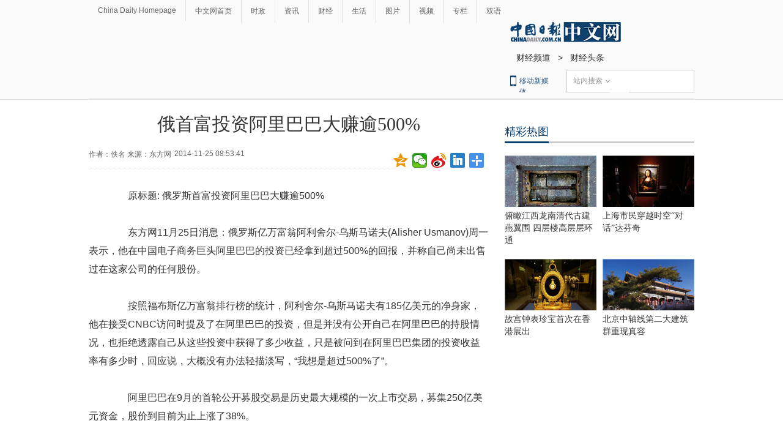

--- FILE ---
content_type: application/javascript
request_url: https://usercollection.chinadaily.com.cn/cd.analytics.min.js
body_size: 51475
content:
var _at_tool={};
{
	
	if (!Array.prototype.indexOf){  
        Array.prototype.indexOf = function(elt /*, from*/){  
        var len = this.length >>> 0;  
        var from = Number(arguments[1]) || 0;  
        from = (from < 0)  
             ? Math.ceil(from)  
             : Math.floor(from);  
        if (from < 0)  
          from += len;  
        for (; from < len; from++)  
        {  
          if (from in this &&  
              this[from] === elt)  
            return from;  
        }  
        return -1;  
      };  
    }  
	
/**跨域通信兼容方案**/
	window._CD_Messenger__ = (function(){

	    // 消息前缀, 建议使用自己的项目名, 避免多项目之间的冲突
	    // !注意 消息前缀应使用字符串类型
	    var prefix = "[PROJECT_NAME]",
	        supportPostMessage = 'postMessage' in window;

	    // Target 类, 消息对象
	    function Target(target, name, prefix){
	        var errMsg = '';
	        if(arguments.length < 2){
	            errMsg = 'target error - target and name are both required';
	        } else if (typeof target != 'object'){
	            errMsg = 'target error - target itself must be window object';
	        } else if (typeof name != 'string'){
	            errMsg = 'target error - target name must be string type';
	        }
	        if(errMsg){
	            throw new Error(errMsg);
	        }
	        this.target = target;
	        this.name = name;
	        this.prefix = prefix;
	    }

	    // 往 target 发送消息, 出于安全考虑, 发送消息会带上前缀
	    if ( supportPostMessage ){
	        // IE8+ 以及现代浏览器支持
	        Target.prototype.send = function(msg){
	            this.target.postMessage(this.prefix + '|' + this.name + '__Messenger__' + msg, '*');
	        };
	    } else {
	        // 兼容IE 6/7
	        Target.prototype.send = function(msg){
	            var targetFunc = window.navigator[this.prefix + this.name];
	            if ( typeof targetFunc == 'function' ) {
	                targetFunc(this.prefix + msg, window);
	            } else {
	                throw new Error("target callback function is not defined");
	            }
	        };
	    }

	    // 信使类
	    // 创建Messenger实例时指定, 必须指定Messenger的名字, (可选)指定项目名, 以避免Mashup类应用中的冲突
	    // !注意: 父子页面中projectName必须保持一致, 否则无法匹配
	    function Messenger(messengerName, projectName){
	        this.targets = {};
	        this.name = messengerName;
	        this.listenFunc = [];
	        this.prefix = projectName || prefix;
	        this.initListen();
	    }

	    // 添加一个消息对象
	    Messenger.prototype.addTarget = function(target, name){
	        var targetObj = new Target(target, name,  this.prefix);
	        this.targets[name] = targetObj;
	    };

	    // 初始化消息监听
	    Messenger.prototype.initListen = function(){
	        var self = this;
	        var generalCallback = function(msg){
	            if(typeof msg == 'object' && msg.data){
	                msg = msg.data;
	            }
	            
	            var msgPairs = msg.split('__Messenger__');
	            var msg = msgPairs[1];
	            var pairs = msgPairs[0].split('|');
	            var prefix = pairs[0];
	            var name = pairs[1];

	            for(var i = 0; i < self.listenFunc.length; i++){
	                if (prefix + name === self.prefix + self.name) {
	                    self.listenFunc[i](msg);
	                }
	            }
	        };

	        if ( supportPostMessage ){
	            if ( 'addEventListener' in document ) {
	                window.addEventListener('message', generalCallback, false);
	            } else if ( 'attachEvent' in document ) {
	                window.attachEvent('onmessage', generalCallback);
	            }
	        } else {
	            // 兼容IE 6/7
	            window.navigator[this.prefix + this.name] = generalCallback;
	        }
	    };

	    // 监听消息
	    Messenger.prototype.listen = function(callback){
	        var i = 0;
	        var len = this.listenFunc.length;
	        var cbIsExist = false;
	        for (; i < len; i++) {
	            if (this.listenFunc[i] == callback) {
	                cbIsExist = true;
	                break;
	            }
	        }
	        if (!cbIsExist) {
	            this.listenFunc.push(callback);
	        }
	    };
	    // 注销监听
	    Messenger.prototype.clear = function(){
	        this.listenFunc = [];
	    };
	    // 广播消息
	    Messenger.prototype.send = function(msg){
	        var targets = this.targets,
	            target;
	        for(target in targets){
	            if(targets.hasOwnProperty(target)){
	                targets[target].send(msg);
	            }
	        }
	    };

	    return Messenger;
	})();

	
	
	var __i_tk = 'gaintweb';  
	var base64EncodeChars = "ABCDEFGHIJKLMNOPQRSTUVWXYZabcdefghijklmnopqrstuvwxyz0123456789+/";
	var base64DecodeChars = new Array(-1, -1, -1, -1, -1, -1, -1, -1, -1, -1, -1, -1, -1, -1, -1, -1, -1, -1, -1, -1, -1, -1, -1, -1, -1, -1, -1, -1, -1, -1, -1, -1, -1, -1, -1, -1, -1, -1, -1, -1, -1, -1, -1, 62, -1, -1, -1, 63, 52, 53, 54, 55, 56, 57, 58, 59, 60, 61, -1, -1, -1, -1, -1, -1, -1, 0, 1, 2, 3, 4, 5, 6, 7, 8, 9, 10, 11, 12, 13, 14, 15, 16, 17, 18, 19, 20, 21, 22, 23, 24, 25, -1, -1, -1, -1, -1, -1, 26, 27, 28, 29, 30, 31, 32, 33, 34, 35, 36, 37, 38, 39, 40, 41, 42, 43, 44, 45, 46, 47, 48, 49, 50, 51, -1, -1, -1, -1, -1);
	/**
	 * base64编码
	 * 
	 * @param {Object}
	 *            str
	 */
	function base64encode(str){
	    var out, i, len;
	    var c1, c2, c3;
	    len = str.length;
	    i = 0;
	    out = "";
	    while (i < len) {
	        c1 = str.charCodeAt(i++) & 0xff;
	        if (i == len) {
	            out += base64EncodeChars.charAt(c1 >> 2);
	            out += base64EncodeChars.charAt((c1 & 0x3) << 4);
	            out += "==";
	            break;
	        }
	        c2 = str.charCodeAt(i++);
	        if (i == len) {
	            out += base64EncodeChars.charAt(c1 >> 2);
	            out += base64EncodeChars.charAt(((c1 & 0x3) << 4) | ((c2 & 0xF0) >> 4));
	            out += base64EncodeChars.charAt((c2 & 0xF) << 2);
	            out += "=";
	            break;
	        }
	        c3 = str.charCodeAt(i++);
	        out += base64EncodeChars.charAt(c1 >> 2);
	        out += base64EncodeChars.charAt(((c1 & 0x3) << 4) | ((c2 & 0xF0) >> 4));
	        out += base64EncodeChars.charAt(((c2 & 0xF) << 2) | ((c3 & 0xC0) >> 6));
	        out += base64EncodeChars.charAt(c3 & 0x3F);
	    }
	    return out;
	}
	/**
	 * base64解码
	 * 
	 * @param {Object}
	 *            str
	 */
	function base64decode(str){
		if( typeof str == "undefined"){
			
			return "";
		}
	    var c1, c2, c3, c4;
	    var i, len, out;
	    len = str.length;
	    i = 0;
	    out = "";
	    while (i < len) {
	        /* c1 */
	        do {
	            c1 = base64DecodeChars[str.charCodeAt(i++) & 0xff];
	        }
	        while (i < len && c1 == -1);
	        if (c1 == -1) 
	            break;
	        /* c2 */
	        do {
	            c2 = base64DecodeChars[str.charCodeAt(i++) & 0xff];
	        }
	        while (i < len && c2 == -1);
	        if (c2 == -1) 
	            break;
	        out += String.fromCharCode((c1 << 2) | ((c2 & 0x30) >> 4));
	        /* c3 */
	        do {
	            c3 = str.charCodeAt(i++) & 0xff;
	            if (c3 == 61) 
	                return out;
	            c3 = base64DecodeChars[c3];
	        }
	        while (i < len && c3 == -1);
	        if (c3 == -1) 
	            break;
	        out += String.fromCharCode(((c2 & 0XF) << 4) | ((c3 & 0x3C) >> 2));
	        /* c4 */
	        do {
	            c4 = str.charCodeAt(i++) & 0xff;
	            if (c4 == 61) 
	                return out;
	            c4 = base64DecodeChars[c4];
	        }
	        while (i < len && c4 == -1);
	        if (c4 == -1) 
	            break;
	        out += String.fromCharCode(((c3 & 0x03) << 6) | c4);
	    }
	    return out;
	}
	/**
	 * utf16转utf8
	 * 
	 * @param {Object}
	 *            str
	 */
	function utf16to8(str){
	    var out, i, len, c;
	    out = "";
	    len = str.length;
	    for (i = 0; i < len; i++) {
	        c = str.charCodeAt(i);
	        if ((c >= 0x0001) && (c <= 0x007F)) {
	            out += str.charAt(i);
	        }
	        else 
	            if (c > 0x07FF) {
	                out += String.fromCharCode(0xE0 | ((c >> 12) & 0x0F));
	                out += String.fromCharCode(0x80 | ((c >> 6) & 0x3F));
	                out += String.fromCharCode(0x80 | ((c >> 0) & 0x3F));
	            }
	            else {
	                out += String.fromCharCode(0xC0 | ((c >> 6) & 0x1F));
	                out += String.fromCharCode(0x80 | ((c >> 0) & 0x3F));
	            }
	    }
	    return out;
	}
	/**
	 * utf8转utf16
	 * 
	 * @param {Object}
	 *            str
	 */
	function utf8to16(str){
	    var out, i, len, c;
	    var char2, char3;
	    out = "";
	    len = str.length;
	    i = 0;
	    while (i < len) {
	        c = str.charCodeAt(i++);
	        switch (c >> 4) {
	            case 0:
	            case 1:
	            case 2:
	            case 3:
	            case 4:
	            case 5:
	            case 6:
	            case 7:
	                out += str.charAt(i - 1);
	                break;
	            case 12:
	            case 13:
	                char2 = str.charCodeAt(i++);
	                out += String.fromCharCode(((c & 0x1F) << 6) | (char2 & 0x3F));
	                break;
	            case 14:
	                char2 = str.charCodeAt(i++);
	                char3 = str.charCodeAt(i++);
	                out += String.fromCharCode(((c & 0x0F) << 12) | ((char2 & 0x3F) << 6) | ((char3 & 0x3F) << 0));
	                break;
	        }
	    }
	    return out;
	}
	
/*
 * CryptoJS v3.1.2 code.google.com/p/crypto-js (c) 2009-2013 by Jeff Mott. All
 * rights reserved. code.google.com/p/crypto-js/wiki/License
 */  
var CryptoJS=CryptoJS||function(u,l){var d={},n=d.lib={},p=function(){},s=n.Base={extend:function(a){p.prototype=this;var c=new p;a&&c.mixIn(a);c.hasOwnProperty("init")||(c.init=function(){c.$super.init.apply(this,arguments)});c.init.prototype=c;c.$super=this;return c},create:function(){var a=this.extend();a.init.apply(a,arguments);return a},init:function(){},mixIn:function(a){for(var c in a)a.hasOwnProperty(c)&&(this[c]=a[c]);a.hasOwnProperty("toString")&&(this.toString=a.toString)},clone:function(){return this.init.prototype.extend(this)}},  
q=n.WordArray=s.extend({init:function(a,c){a=this.words=a||[];this.sigBytes=c!=l?c:4*a.length},toString:function(a){return(a||v).stringify(this)},concat:function(a){var c=this.words,m=a.words,f=this.sigBytes;a=a.sigBytes;this.clamp();if(f%4)for(var t=0;t<a;t++)c[f+t>>>2]|=(m[t>>>2]>>>24-8*(t%4)&255)<<24-8*((f+t)%4);else if(65535<m.length)for(t=0;t<a;t+=4)c[f+t>>>2]=m[t>>>2];else c.push.apply(c,m);this.sigBytes+=a;return this},clamp:function(){var a=this.words,c=this.sigBytes;a[c>>>2]&=4294967295<<  
32-8*(c%4);a.length=u.ceil(c/4)},clone:function(){var a=s.clone.call(this);a.words=this.words.slice(0);return a},random:function(a){for(var c=[],m=0;m<a;m+=4)c.push(4294967296*u.random()|0);return new q.init(c,a)}}),w=d.enc={},v=w.Hex={stringify:function(a){var c=a.words;a=a.sigBytes;for(var m=[],f=0;f<a;f++){var t=c[f>>>2]>>>24-8*(f%4)&255;m.push((t>>>4).toString(16));m.push((t&15).toString(16))}return m.join("")},parse:function(a){for(var c=a.length,m=[],f=0;f<c;f+=2)m[f>>>3]|=parseInt(a.substr(f,  
2),16)<<24-4*(f%8);return new q.init(m,c/2)}},b=w.Latin1={stringify:function(a){var c=a.words;a=a.sigBytes;for(var m=[],f=0;f<a;f++)m.push(String.fromCharCode(c[f>>>2]>>>24-8*(f%4)&255));return m.join("")},parse:function(a){for(var c=a.length,m=[],f=0;f<c;f++)m[f>>>2]|=(a.charCodeAt(f)&255)<<24-8*(f%4);return new q.init(m,c)}},x=w.Utf8={stringify:function(a){try{return decodeURIComponent(escape(b.stringify(a)))}catch(c){throw Error("Malformed UTF-8 data");}},parse:function(a){return b.parse(unescape(encodeURIComponent(a)))}},  
r=n.BufferedBlockAlgorithm=s.extend({reset:function(){this._data=new q.init;this._nDataBytes=0},_append:function(a){"string"==typeof a&&(a=x.parse(a));this._data.concat(a);this._nDataBytes+=a.sigBytes},_process:function(a){var c=this._data,m=c.words,f=c.sigBytes,t=this.blockSize,b=f/(4*t),b=a?u.ceil(b):u.max((b|0)-this._minBufferSize,0);a=b*t;f=u.min(4*a,f);if(a){for(var e=0;e<a;e+=t)this._doProcessBlock(m,e);e=m.splice(0,a);c.sigBytes-=f}return new q.init(e,f)},clone:function(){var a=s.clone.call(this);  
a._data=this._data.clone();return a},_minBufferSize:0});n.Hasher=r.extend({cfg:s.extend(),init:function(a){this.cfg=this.cfg.extend(a);this.reset()},reset:function(){r.reset.call(this);this._doReset()},update:function(a){this._append(a);this._process();return this},finalize:function(a){a&&this._append(a);return this._doFinalize()},blockSize:16,_createHelper:function(a){return function(c,m){return(new a.init(m)).finalize(c)}},_createHmacHelper:function(a){return function(c,m){return(new e.HMAC.init(a,  
m)).finalize(c)}}});var e=d.algo={};return d}(Math);  
(function(){var u=CryptoJS,l=u.lib.WordArray;u.enc.Base64={stringify:function(d){var n=d.words,l=d.sigBytes,s=this._map;d.clamp();d=[];for(var q=0;q<l;q+=3)for(var w=(n[q>>>2]>>>24-8*(q%4)&255)<<16|(n[q+1>>>2]>>>24-8*((q+1)%4)&255)<<8|n[q+2>>>2]>>>24-8*((q+2)%4)&255,v=0;4>v&&q+0.75*v<l;v++)d.push(s.charAt(w>>>6*(3-v)&63));if(n=s.charAt(64))for(;d.length%4;)d.push(n);return d.join("")},parse:function(d){var n=d.length,p=this._map,s=p.charAt(64);s&&(s=d.indexOf(s),-1!=s&&(n=s));for(var s=[],q=0,w=0;w<  
n;w++)if(w%4){var v=p.indexOf(d.charAt(w-1))<<2*(w%4),b=p.indexOf(d.charAt(w))>>>6-2*(w%4);s[q>>>2]|=(v|b)<<24-8*(q%4);q++}return l.create(s,q)},_map:"ABCDEFGHIJKLMNOPQRSTUVWXYZabcdefghijklmnopqrstuvwxyz0123456789+/="}})();  
(function(u){function l(b,e,a,c,m,f,t){b=b+(e&a|~e&c)+m+t;return(b<<f|b>>>32-f)+e}function d(b,e,a,c,m,f,t){b=b+(e&c|a&~c)+m+t;return(b<<f|b>>>32-f)+e}function n(b,e,a,c,m,f,t){b=b+(e^a^c)+m+t;return(b<<f|b>>>32-f)+e}function p(b,e,a,c,m,f,t){b=b+(a^(e|~c))+m+t;return(b<<f|b>>>32-f)+e}for(var s=CryptoJS,q=s.lib,w=q.WordArray,v=q.Hasher,q=s.algo,b=[],x=0;64>x;x++)b[x]=4294967296*u.abs(u.sin(x+1))|0;q=q.MD5=v.extend({_doReset:function(){this._hash=new w.init([1732584193,4023233417,2562383102,271733878])},  
_doProcessBlock:function(r,e){for(var a=0;16>a;a++){var c=e+a,m=r[c];r[c]=(m<<8|m>>>24)&16711935|(m<<24|m>>>8)&4278255360}var a=this._hash.words,c=r[e+0],m=r[e+1],f=r[e+2],t=r[e+3],y=r[e+4],q=r[e+5],s=r[e+6],w=r[e+7],v=r[e+8],u=r[e+9],x=r[e+10],z=r[e+11],A=r[e+12],B=r[e+13],C=r[e+14],D=r[e+15],g=a[0],h=a[1],j=a[2],k=a[3],g=l(g,h,j,k,c,7,b[0]),k=l(k,g,h,j,m,12,b[1]),j=l(j,k,g,h,f,17,b[2]),h=l(h,j,k,g,t,22,b[3]),g=l(g,h,j,k,y,7,b[4]),k=l(k,g,h,j,q,12,b[5]),j=l(j,k,g,h,s,17,b[6]),h=l(h,j,k,g,w,22,b[7]),  
g=l(g,h,j,k,v,7,b[8]),k=l(k,g,h,j,u,12,b[9]),j=l(j,k,g,h,x,17,b[10]),h=l(h,j,k,g,z,22,b[11]),g=l(g,h,j,k,A,7,b[12]),k=l(k,g,h,j,B,12,b[13]),j=l(j,k,g,h,C,17,b[14]),h=l(h,j,k,g,D,22,b[15]),g=d(g,h,j,k,m,5,b[16]),k=d(k,g,h,j,s,9,b[17]),j=d(j,k,g,h,z,14,b[18]),h=d(h,j,k,g,c,20,b[19]),g=d(g,h,j,k,q,5,b[20]),k=d(k,g,h,j,x,9,b[21]),j=d(j,k,g,h,D,14,b[22]),h=d(h,j,k,g,y,20,b[23]),g=d(g,h,j,k,u,5,b[24]),k=d(k,g,h,j,C,9,b[25]),j=d(j,k,g,h,t,14,b[26]),h=d(h,j,k,g,v,20,b[27]),g=d(g,h,j,k,B,5,b[28]),k=d(k,g,  
h,j,f,9,b[29]),j=d(j,k,g,h,w,14,b[30]),h=d(h,j,k,g,A,20,b[31]),g=n(g,h,j,k,q,4,b[32]),k=n(k,g,h,j,v,11,b[33]),j=n(j,k,g,h,z,16,b[34]),h=n(h,j,k,g,C,23,b[35]),g=n(g,h,j,k,m,4,b[36]),k=n(k,g,h,j,y,11,b[37]),j=n(j,k,g,h,w,16,b[38]),h=n(h,j,k,g,x,23,b[39]),g=n(g,h,j,k,B,4,b[40]),k=n(k,g,h,j,c,11,b[41]),j=n(j,k,g,h,t,16,b[42]),h=n(h,j,k,g,s,23,b[43]),g=n(g,h,j,k,u,4,b[44]),k=n(k,g,h,j,A,11,b[45]),j=n(j,k,g,h,D,16,b[46]),h=n(h,j,k,g,f,23,b[47]),g=p(g,h,j,k,c,6,b[48]),k=p(k,g,h,j,w,10,b[49]),j=p(j,k,g,h,  
C,15,b[50]),h=p(h,j,k,g,q,21,b[51]),g=p(g,h,j,k,A,6,b[52]),k=p(k,g,h,j,t,10,b[53]),j=p(j,k,g,h,x,15,b[54]),h=p(h,j,k,g,m,21,b[55]),g=p(g,h,j,k,v,6,b[56]),k=p(k,g,h,j,D,10,b[57]),j=p(j,k,g,h,s,15,b[58]),h=p(h,j,k,g,B,21,b[59]),g=p(g,h,j,k,y,6,b[60]),k=p(k,g,h,j,z,10,b[61]),j=p(j,k,g,h,f,15,b[62]),h=p(h,j,k,g,u,21,b[63]);a[0]=a[0]+g|0;a[1]=a[1]+h|0;a[2]=a[2]+j|0;a[3]=a[3]+k|0},_doFinalize:function(){var b=this._data,e=b.words,a=8*this._nDataBytes,c=8*b.sigBytes;e[c>>>5]|=128<<24-c%32;var m=u.floor(a/  
4294967296);e[(c+64>>>9<<4)+15]=(m<<8|m>>>24)&16711935|(m<<24|m>>>8)&4278255360;e[(c+64>>>9<<4)+14]=(a<<8|a>>>24)&16711935|(a<<24|a>>>8)&4278255360;b.sigBytes=4*(e.length+1);this._process();b=this._hash;e=b.words;for(a=0;4>a;a++)c=e[a],e[a]=(c<<8|c>>>24)&16711935|(c<<24|c>>>8)&4278255360;return b},clone:function(){var b=v.clone.call(this);b._hash=this._hash.clone();return b}});s.MD5=v._createHelper(q);s.HmacMD5=v._createHmacHelper(q)})(Math);  
(function(){var u=CryptoJS,l=u.lib,d=l.Base,n=l.WordArray,l=u.algo,p=l.EvpKDF=d.extend({cfg:d.extend({keySize:4,hasher:l.MD5,iterations:1}),init:function(d){this.cfg=this.cfg.extend(d)},compute:function(d,l){for(var p=this.cfg,v=p.hasher.create(),b=n.create(),u=b.words,r=p.keySize,p=p.iterations;u.length<r;){e&&v.update(e);var e=v.update(d).finalize(l);v.reset();for(var a=1;a<p;a++)e=v.finalize(e),v.reset();b.concat(e)}b.sigBytes=4*r;return b}});u.EvpKDF=function(d,l,n){return p.create(n).compute(d,  
l)}})();  
CryptoJS.lib.Cipher||function(u){var l=CryptoJS,d=l.lib,n=d.Base,p=d.WordArray,s=d.BufferedBlockAlgorithm,q=l.enc.Base64,w=l.algo.EvpKDF,v=d.Cipher=s.extend({cfg:n.extend(),createEncryptor:function(m,a){return this.create(this._ENC_XFORM_MODE,m,a)},createDecryptor:function(m,a){return this.create(this._DEC_XFORM_MODE,m,a)},init:function(m,a,b){this.cfg=this.cfg.extend(b);this._xformMode=m;this._key=a;this.reset()},reset:function(){s.reset.call(this);this._doReset()},process:function(a){this._append(a);return this._process()},  
finalize:function(a){a&&this._append(a);return this._doFinalize()},keySize:4,ivSize:4,_ENC_XFORM_MODE:1,_DEC_XFORM_MODE:2,_createHelper:function(m){return{encrypt:function(f,b,e){return("string"==typeof b?c:a).encrypt(m,f,b,e)},decrypt:function(f,b,e){return("string"==typeof b?c:a).decrypt(m,f,b,e)}}}});d.StreamCipher=v.extend({_doFinalize:function(){return this._process(!0)},blockSize:1});var b=l.mode={},x=function(a,f,b){var c=this._iv;c?this._iv=u:c=this._prevBlock;for(var e=0;e<b;e++)a[f+e]^=  
c[e]},r=(d.BlockCipherMode=n.extend({createEncryptor:function(a,f){return this.Encryptor.create(a,f)},createDecryptor:function(a,f){return this.Decryptor.create(a,f)},init:function(a,f){this._cipher=a;this._iv=f}})).extend();r.Encryptor=r.extend({processBlock:function(a,f){var b=this._cipher,c=b.blockSize;x.call(this,a,f,c);b.encryptBlock(a,f);this._prevBlock=a.slice(f,f+c)}});r.Decryptor=r.extend({processBlock:function(a,b){var c=this._cipher,e=c.blockSize,d=a.slice(b,b+e);c.decryptBlock(a,b);x.call(this,  
a,b,e);this._prevBlock=d}});b=b.CBC=r;r=(l.pad={}).Pkcs7={pad:function(a,b){for(var c=4*b,c=c-a.sigBytes%c,e=c<<24|c<<16|c<<8|c,d=[],l=0;l<c;l+=4)d.push(e);c=p.create(d,c);a.concat(c)},unpad:function(a){a.sigBytes-=a.words[a.sigBytes-1>>>2]&255}};d.BlockCipher=v.extend({cfg:v.cfg.extend({mode:b,padding:r}),reset:function(){v.reset.call(this);var a=this.cfg,c=a.iv,a=a.mode;if(this._xformMode==this._ENC_XFORM_MODE)var b=a.createEncryptor;else b=a.createDecryptor,this._minBufferSize=1;this._mode=b.call(a,  
this,c&&c.words)},_doProcessBlock:function(a,c){this._mode.processBlock(a,c)},_doFinalize:function(){var a=this.cfg.padding;if(this._xformMode==this._ENC_XFORM_MODE){a.pad(this._data,this.blockSize);var c=this._process(!0)}else c=this._process(!0),a.unpad(c);return c},blockSize:4});var e=d.CipherParams=n.extend({init:function(a){this.mixIn(a)},toString:function(a){return(a||this.formatter).stringify(this)}}),b=(l.format={}).OpenSSL={stringify:function(a){var c=a.ciphertext;a=a.salt;return(a?p.create([1398893684,  
1701076831]).concat(a).concat(c):c).toString(q)},parse:function(a){a=q.parse(a);var c=a.words;if(1398893684==c[0]&&1701076831==c[1]){var b=p.create(c.slice(2,4));c.splice(0,4);a.sigBytes-=16}return e.create({ciphertext:a,salt:b})}},a=d.SerializableCipher=n.extend({cfg:n.extend({format:b}),encrypt:function(a,c,b,d){d=this.cfg.extend(d);var l=a.createEncryptor(b,d);c=l.finalize(c);l=l.cfg;return e.create({ciphertext:c,key:b,iv:l.iv,algorithm:a,mode:l.mode,padding:l.padding,blockSize:a.blockSize,formatter:d.format})},  
decrypt:function(a,c,b,e){e=this.cfg.extend(e);c=this._parse(c,e.format);return a.createDecryptor(b,e).finalize(c.ciphertext)},_parse:function(a,c){return"string"==typeof a?c.parse(a,this):a}}),l=(l.kdf={}).OpenSSL={execute:function(a,c,b,d){d||(d=p.random(8));a=w.create({keySize:c+b}).compute(a,d);b=p.create(a.words.slice(c),4*b);a.sigBytes=4*c;return e.create({key:a,iv:b,salt:d})}},c=d.PasswordBasedCipher=a.extend({cfg:a.cfg.extend({kdf:l}),encrypt:function(c,b,e,d){d=this.cfg.extend(d);e=d.kdf.execute(e,  
c.keySize,c.ivSize);d.iv=e.iv;c=a.encrypt.call(this,c,b,e.key,d);c.mixIn(e);return c},decrypt:function(c,b,e,d){d=this.cfg.extend(d);b=this._parse(b,d.format);e=d.kdf.execute(e,c.keySize,c.ivSize,b.salt);d.iv=e.iv;return a.decrypt.call(this,c,b,e.key,d)}})}();  
(function(){function u(b,a){var c=(this._lBlock>>>b^this._rBlock)&a;this._rBlock^=c;this._lBlock^=c<<b}function l(b,a){var c=(this._rBlock>>>b^this._lBlock)&a;this._lBlock^=c;this._rBlock^=c<<b}var d=CryptoJS,n=d.lib,p=n.WordArray,n=n.BlockCipher,s=d.algo,q=[57,49,41,33,25,17,9,1,58,50,42,34,26,18,10,2,59,51,43,35,27,19,11,3,60,52,44,36,63,55,47,39,31,23,15,7,62,54,46,38,30,22,14,6,61,53,45,37,29,21,13,5,28,20,12,4],w=[14,17,11,24,1,5,3,28,15,6,21,10,23,19,12,4,26,8,16,7,27,20,13,2,41,52,31,37,47,  
55,30,40,51,45,33,48,44,49,39,56,34,53,46,42,50,36,29,32],v=[1,2,4,6,8,10,12,14,15,17,19,21,23,25,27,28],b=[{"0":8421888,268435456:32768,536870912:8421378,805306368:2,1073741824:512,1342177280:8421890,1610612736:8389122,1879048192:8388608,2147483648:514,2415919104:8389120,2684354560:33280,2952790016:8421376,3221225472:32770,3489660928:8388610,3758096384:0,4026531840:33282,134217728:0,402653184:8421890,671088640:33282,939524096:32768,1207959552:8421888,1476395008:512,1744830464:8421378,2013265920:2,  
2281701376:8389120,2550136832:33280,2818572288:8421376,3087007744:8389122,3355443200:8388610,3623878656:32770,3892314112:514,4160749568:8388608,1:32768,268435457:2,536870913:8421888,805306369:8388608,1073741825:8421378,1342177281:33280,1610612737:512,1879048193:8389122,2147483649:8421890,2415919105:8421376,2684354561:8388610,2952790017:33282,3221225473:514,3489660929:8389120,3758096385:32770,4026531841:0,134217729:8421890,402653185:8421376,671088641:8388608,939524097:512,1207959553:32768,1476395009:8388610,  
1744830465:2,2013265921:33282,2281701377:32770,2550136833:8389122,2818572289:514,3087007745:8421888,3355443201:8389120,3623878657:0,3892314113:33280,4160749569:8421378},{"0":1074282512,16777216:16384,33554432:524288,50331648:1074266128,67108864:1073741840,83886080:1074282496,100663296:1073758208,117440512:16,134217728:540672,150994944:1073758224,167772160:1073741824,184549376:540688,201326592:524304,218103808:0,234881024:16400,251658240:1074266112,8388608:1073758208,25165824:540688,41943040:16,58720256:1073758224,  
75497472:1074282512,92274688:1073741824,109051904:524288,125829120:1074266128,142606336:524304,159383552:0,176160768:16384,192937984:1074266112,209715200:1073741840,226492416:540672,243269632:1074282496,260046848:16400,268435456:0,285212672:1074266128,301989888:1073758224,318767104:1074282496,335544320:1074266112,352321536:16,369098752:540688,385875968:16384,402653184:16400,419430400:524288,436207616:524304,452984832:1073741840,469762048:540672,486539264:1073758208,503316480:1073741824,520093696:1074282512,  
276824064:540688,293601280:524288,310378496:1074266112,327155712:16384,343932928:1073758208,360710144:1074282512,377487360:16,394264576:1073741824,411041792:1074282496,427819008:1073741840,444596224:1073758224,461373440:524304,478150656:0,494927872:16400,511705088:1074266128,528482304:540672},{"0":260,1048576:0,2097152:67109120,3145728:65796,4194304:65540,5242880:67108868,6291456:67174660,7340032:67174400,8388608:67108864,9437184:67174656,10485760:65792,11534336:67174404,12582912:67109124,13631488:65536,  
14680064:4,15728640:256,524288:67174656,1572864:67174404,2621440:0,3670016:67109120,4718592:67108868,5767168:65536,6815744:65540,7864320:260,8912896:4,9961472:256,11010048:67174400,12058624:65796,13107200:65792,14155776:67109124,15204352:67174660,16252928:67108864,16777216:67174656,17825792:65540,18874368:65536,19922944:67109120,20971520:256,22020096:67174660,23068672:67108868,24117248:0,25165824:67109124,26214400:67108864,27262976:4,28311552:65792,29360128:67174400,30408704:260,31457280:65796,32505856:67174404,  
17301504:67108864,18350080:260,19398656:67174656,20447232:0,21495808:65540,22544384:67109120,23592960:256,24641536:67174404,25690112:65536,26738688:67174660,27787264:65796,28835840:67108868,29884416:67109124,30932992:67174400,31981568:4,33030144:65792},{"0":2151682048,65536:2147487808,131072:4198464,196608:2151677952,262144:0,327680:4198400,393216:2147483712,458752:4194368,524288:2147483648,589824:4194304,655360:64,720896:2147487744,786432:2151678016,851968:4160,917504:4096,983040:2151682112,32768:2147487808,  
98304:64,163840:2151678016,229376:2147487744,294912:4198400,360448:2151682112,425984:0,491520:2151677952,557056:4096,622592:2151682048,688128:4194304,753664:4160,819200:2147483648,884736:4194368,950272:4198464,1015808:2147483712,1048576:4194368,1114112:4198400,1179648:2147483712,1245184:0,1310720:4160,1376256:2151678016,1441792:2151682048,1507328:2147487808,1572864:2151682112,1638400:2147483648,1703936:2151677952,1769472:4198464,1835008:2147487744,1900544:4194304,1966080:64,2031616:4096,1081344:2151677952,  
1146880:2151682112,1212416:0,1277952:4198400,1343488:4194368,1409024:2147483648,1474560:2147487808,1540096:64,1605632:2147483712,1671168:4096,1736704:2147487744,1802240:2151678016,1867776:4160,1933312:2151682048,1998848:4194304,2064384:4198464},{"0":128,4096:17039360,8192:262144,12288:536870912,16384:537133184,20480:16777344,24576:553648256,28672:262272,32768:16777216,36864:537133056,40960:536871040,45056:553910400,49152:553910272,53248:0,57344:17039488,61440:553648128,2048:17039488,6144:553648256,  
10240:128,14336:17039360,18432:262144,22528:537133184,26624:553910272,30720:536870912,34816:537133056,38912:0,43008:553910400,47104:16777344,51200:536871040,55296:553648128,59392:16777216,63488:262272,65536:262144,69632:128,73728:536870912,77824:553648256,81920:16777344,86016:553910272,90112:537133184,94208:16777216,98304:553910400,102400:553648128,106496:17039360,110592:537133056,114688:262272,118784:536871040,122880:0,126976:17039488,67584:553648256,71680:16777216,75776:17039360,79872:537133184,  
83968:536870912,88064:17039488,92160:128,96256:553910272,100352:262272,104448:553910400,108544:0,112640:553648128,116736:16777344,120832:262144,124928:537133056,129024:536871040},{"0":268435464,256:8192,512:270532608,768:270540808,1024:268443648,1280:2097152,1536:2097160,1792:268435456,2048:0,2304:268443656,2560:2105344,2816:8,3072:270532616,3328:2105352,3584:8200,3840:270540800,128:270532608,384:270540808,640:8,896:2097152,1152:2105352,1408:268435464,1664:268443648,1920:8200,2176:2097160,2432:8192,  
2688:268443656,2944:270532616,3200:0,3456:270540800,3712:2105344,3968:268435456,4096:268443648,4352:270532616,4608:270540808,4864:8200,5120:2097152,5376:268435456,5632:268435464,5888:2105344,6144:2105352,6400:0,6656:8,6912:270532608,7168:8192,7424:268443656,7680:270540800,7936:2097160,4224:8,4480:2105344,4736:2097152,4992:268435464,5248:268443648,5504:8200,5760:270540808,6016:270532608,6272:270540800,6528:270532616,6784:8192,7040:2105352,7296:2097160,7552:0,7808:268435456,8064:268443656},{"0":1048576,  
16:33555457,32:1024,48:1049601,64:34604033,80:0,96:1,112:34603009,128:33555456,144:1048577,160:33554433,176:34604032,192:34603008,208:1025,224:1049600,240:33554432,8:34603009,24:0,40:33555457,56:34604032,72:1048576,88:33554433,104:33554432,120:1025,136:1049601,152:33555456,168:34603008,184:1048577,200:1024,216:34604033,232:1,248:1049600,256:33554432,272:1048576,288:33555457,304:34603009,320:1048577,336:33555456,352:34604032,368:1049601,384:1025,400:34604033,416:1049600,432:1,448:0,464:34603008,480:33554433,  
496:1024,264:1049600,280:33555457,296:34603009,312:1,328:33554432,344:1048576,360:1025,376:34604032,392:33554433,408:34603008,424:0,440:34604033,456:1049601,472:1024,488:33555456,504:1048577},{"0":134219808,1:131072,2:134217728,3:32,4:131104,5:134350880,6:134350848,7:2048,8:134348800,9:134219776,10:133120,11:134348832,12:2080,13:0,14:134217760,15:133152,2147483648:2048,2147483649:134350880,2147483650:134219808,2147483651:134217728,2147483652:134348800,2147483653:133120,2147483654:133152,2147483655:32,  
2147483656:134217760,2147483657:2080,2147483658:131104,2147483659:134350848,2147483660:0,2147483661:134348832,2147483662:134219776,2147483663:131072,16:133152,17:134350848,18:32,19:2048,20:134219776,21:134217760,22:134348832,23:131072,24:0,25:131104,26:134348800,27:134219808,28:134350880,29:133120,30:2080,31:134217728,2147483664:131072,2147483665:2048,2147483666:134348832,2147483667:133152,2147483668:32,2147483669:134348800,2147483670:134217728,2147483671:134219808,2147483672:134350880,2147483673:134217760,  
2147483674:134219776,2147483675:0,2147483676:133120,2147483677:2080,2147483678:131104,2147483679:134350848}],x=[4160749569,528482304,33030144,2064384,129024,8064,504,2147483679],r=s.DES=n.extend({_doReset:function(){for(var b=this._key.words,a=[],c=0;56>c;c++){var d=q[c]-1;a[c]=b[d>>>5]>>>31-d%32&1}b=this._subKeys=[];for(d=0;16>d;d++){for(var f=b[d]=[],l=v[d],c=0;24>c;c++)f[c/6|0]|=a[(w[c]-1+l)%28]<<31-c%6,f[4+(c/6|0)]|=a[28+(w[c+24]-1+l)%28]<<31-c%6;f[0]=f[0]<<1|f[0]>>>31;for(c=1;7>c;c++)f[c]>>>=  
4*(c-1)+3;f[7]=f[7]<<5|f[7]>>>27}a=this._invSubKeys=[];for(c=0;16>c;c++)a[c]=b[15-c]},encryptBlock:function(b,a){this._doCryptBlock(b,a,this._subKeys)},decryptBlock:function(b,a){this._doCryptBlock(b,a,this._invSubKeys)},_doCryptBlock:function(e,a,c){this._lBlock=e[a];this._rBlock=e[a+1];u.call(this,4,252645135);u.call(this,16,65535);l.call(this,2,858993459);l.call(this,8,16711935);u.call(this,1,1431655765);for(var d=0;16>d;d++){for(var f=c[d],n=this._lBlock,p=this._rBlock,q=0,r=0;8>r;r++)q|=b[r][((p^  
f[r])&x[r])>>>0];this._lBlock=p;this._rBlock=n^q}c=this._lBlock;this._lBlock=this._rBlock;this._rBlock=c;u.call(this,1,1431655765);l.call(this,8,16711935);l.call(this,2,858993459);u.call(this,16,65535);u.call(this,4,252645135);e[a]=this._lBlock;e[a+1]=this._rBlock},keySize:2,ivSize:2,blockSize:2});d.DES=n._createHelper(r);s=s.TripleDES=n.extend({_doReset:function(){var b=this._key.words;this._des1=r.createEncryptor(p.create(b.slice(0,2)));this._des2=r.createEncryptor(p.create(b.slice(2,4)));this._des3=  
r.createEncryptor(p.create(b.slice(4,6)))},encryptBlock:function(b,a){this._des1.encryptBlock(b,a);this._des2.decryptBlock(b,a);this._des3.encryptBlock(b,a)},decryptBlock:function(b,a){this._des3.decryptBlock(b,a);this._des2.encryptBlock(b,a);this._des1.decryptBlock(b,a)},keySize:6,ivSize:2,blockSize:2});d.TripleDES=n._createHelper(s)})();  

CryptoJS.mode.ECB = (function () {  
    var ECB = CryptoJS.lib.BlockCipherMode.extend();  
  
    ECB.Encryptor = ECB.extend({  
        processBlock: function (words, offset) {  
            this._cipher.encryptBlock(words, offset);  
        }  
    });  
  
    ECB.Decryptor = ECB.extend({  
        processBlock: function (words, offset) {  
            this._cipher.decryptBlock(words, offset);  
        }  
    });  
  
    return ECB;  
}());  

/*
 * CryptoJS v3.1.2 code.google.com/p/crypto-js (c) 2009-2013 by Jeff Mott. All
 * rights reserved. code.google.com/p/crypto-js/wiki/License
 */  
var CryptoJS=CryptoJS||function(s,p){var m={},l=m.lib={},n=function(){},r=l.Base={extend:function(b){n.prototype=this;var h=new n;b&&h.mixIn(b);h.hasOwnProperty("init")||(h.init=function(){h.$super.init.apply(this,arguments)});h.init.prototype=h;h.$super=this;return h},create:function(){var b=this.extend();b.init.apply(b,arguments);return b},init:function(){},mixIn:function(b){for(var h in b)b.hasOwnProperty(h)&&(this[h]=b[h]);b.hasOwnProperty("toString")&&(this.toString=b.toString)},clone:function(){return this.init.prototype.extend(this)}},  
q=l.WordArray=r.extend({init:function(b,h){b=this.words=b||[];this.sigBytes=h!=p?h:4*b.length},toString:function(b){return(b||t).stringify(this)},concat:function(b){var h=this.words,a=b.words,j=this.sigBytes;b=b.sigBytes;this.clamp();if(j%4)for(var g=0;g<b;g++)h[j+g>>>2]|=(a[g>>>2]>>>24-8*(g%4)&255)<<24-8*((j+g)%4);else if(65535<a.length)for(g=0;g<b;g+=4)h[j+g>>>2]=a[g>>>2];else h.push.apply(h,a);this.sigBytes+=b;return this},clamp:function(){var b=this.words,h=this.sigBytes;b[h>>>2]&=4294967295<<  
32-8*(h%4);b.length=s.ceil(h/4)},clone:function(){var b=r.clone.call(this);b.words=this.words.slice(0);return b},random:function(b){for(var h=[],a=0;a<b;a+=4)h.push(4294967296*s.random()|0);return new q.init(h,b)}}),v=m.enc={},t=v.Hex={stringify:function(b){var a=b.words;b=b.sigBytes;for(var g=[],j=0;j<b;j++){var k=a[j>>>2]>>>24-8*(j%4)&255;g.push((k>>>4).toString(16));g.push((k&15).toString(16))}return g.join("")},parse:function(b){for(var a=b.length,g=[],j=0;j<a;j+=2)g[j>>>3]|=parseInt(b.substr(j,  
2),16)<<24-4*(j%8);return new q.init(g,a/2)}},a=v.Latin1={stringify:function(b){var a=b.words;b=b.sigBytes;for(var g=[],j=0;j<b;j++)g.push(String.fromCharCode(a[j>>>2]>>>24-8*(j%4)&255));return g.join("")},parse:function(b){for(var a=b.length,g=[],j=0;j<a;j++)g[j>>>2]|=(b.charCodeAt(j)&255)<<24-8*(j%4);return new q.init(g,a)}},u=v.Utf8={stringify:function(b){try{return decodeURIComponent(escape(a.stringify(b)))}catch(g){throw Error("Malformed UTF-8 data");}},parse:function(b){return a.parse(unescape(encodeURIComponent(b)))}},  
g=l.BufferedBlockAlgorithm=r.extend({reset:function(){this._data=new q.init;this._nDataBytes=0},_append:function(b){"string"==typeof b&&(b=u.parse(b));this._data.concat(b);this._nDataBytes+=b.sigBytes},_process:function(b){var a=this._data,g=a.words,j=a.sigBytes,k=this.blockSize,m=j/(4*k),m=b?s.ceil(m):s.max((m|0)-this._minBufferSize,0);b=m*k;j=s.min(4*b,j);if(b){for(var l=0;l<b;l+=k)this._doProcessBlock(g,l);l=g.splice(0,b);a.sigBytes-=j}return new q.init(l,j)},clone:function(){var b=r.clone.call(this);  
b._data=this._data.clone();return b},_minBufferSize:0});l.Hasher=g.extend({cfg:r.extend(),init:function(b){this.cfg=this.cfg.extend(b);this.reset()},reset:function(){g.reset.call(this);this._doReset()},update:function(b){this._append(b);this._process();return this},finalize:function(b){b&&this._append(b);return this._doFinalize()},blockSize:16,_createHelper:function(b){return function(a,g){return(new b.init(g)).finalize(a)}},_createHmacHelper:function(b){return function(a,g){return(new k.HMAC.init(b,  
g)).finalize(a)}}});var k=m.algo={};return m}(Math);  
(function(s){function p(a,k,b,h,l,j,m){a=a+(k&b|~k&h)+l+m;return(a<<j|a>>>32-j)+k}function m(a,k,b,h,l,j,m){a=a+(k&h|b&~h)+l+m;return(a<<j|a>>>32-j)+k}function l(a,k,b,h,l,j,m){a=a+(k^b^h)+l+m;return(a<<j|a>>>32-j)+k}function n(a,k,b,h,l,j,m){a=a+(b^(k|~h))+l+m;return(a<<j|a>>>32-j)+k}for(var r=CryptoJS,q=r.lib,v=q.WordArray,t=q.Hasher,q=r.algo,a=[],u=0;64>u;u++)a[u]=4294967296*s.abs(s.sin(u+1))|0;q=q.MD5=t.extend({_doReset:function(){this._hash=new v.init([1732584193,4023233417,2562383102,271733878])},  
_doProcessBlock:function(g,k){for(var b=0;16>b;b++){var h=k+b,w=g[h];g[h]=(w<<8|w>>>24)&16711935|(w<<24|w>>>8)&4278255360}var b=this._hash.words,h=g[k+0],w=g[k+1],j=g[k+2],q=g[k+3],r=g[k+4],s=g[k+5],t=g[k+6],u=g[k+7],v=g[k+8],x=g[k+9],y=g[k+10],z=g[k+11],A=g[k+12],B=g[k+13],C=g[k+14],D=g[k+15],c=b[0],d=b[1],e=b[2],f=b[3],c=p(c,d,e,f,h,7,a[0]),f=p(f,c,d,e,w,12,a[1]),e=p(e,f,c,d,j,17,a[2]),d=p(d,e,f,c,q,22,a[3]),c=p(c,d,e,f,r,7,a[4]),f=p(f,c,d,e,s,12,a[5]),e=p(e,f,c,d,t,17,a[6]),d=p(d,e,f,c,u,22,a[7]),  
c=p(c,d,e,f,v,7,a[8]),f=p(f,c,d,e,x,12,a[9]),e=p(e,f,c,d,y,17,a[10]),d=p(d,e,f,c,z,22,a[11]),c=p(c,d,e,f,A,7,a[12]),f=p(f,c,d,e,B,12,a[13]),e=p(e,f,c,d,C,17,a[14]),d=p(d,e,f,c,D,22,a[15]),c=m(c,d,e,f,w,5,a[16]),f=m(f,c,d,e,t,9,a[17]),e=m(e,f,c,d,z,14,a[18]),d=m(d,e,f,c,h,20,a[19]),c=m(c,d,e,f,s,5,a[20]),f=m(f,c,d,e,y,9,a[21]),e=m(e,f,c,d,D,14,a[22]),d=m(d,e,f,c,r,20,a[23]),c=m(c,d,e,f,x,5,a[24]),f=m(f,c,d,e,C,9,a[25]),e=m(e,f,c,d,q,14,a[26]),d=m(d,e,f,c,v,20,a[27]),c=m(c,d,e,f,B,5,a[28]),f=m(f,c,  
d,e,j,9,a[29]),e=m(e,f,c,d,u,14,a[30]),d=m(d,e,f,c,A,20,a[31]),c=l(c,d,e,f,s,4,a[32]),f=l(f,c,d,e,v,11,a[33]),e=l(e,f,c,d,z,16,a[34]),d=l(d,e,f,c,C,23,a[35]),c=l(c,d,e,f,w,4,a[36]),f=l(f,c,d,e,r,11,a[37]),e=l(e,f,c,d,u,16,a[38]),d=l(d,e,f,c,y,23,a[39]),c=l(c,d,e,f,B,4,a[40]),f=l(f,c,d,e,h,11,a[41]),e=l(e,f,c,d,q,16,a[42]),d=l(d,e,f,c,t,23,a[43]),c=l(c,d,e,f,x,4,a[44]),f=l(f,c,d,e,A,11,a[45]),e=l(e,f,c,d,D,16,a[46]),d=l(d,e,f,c,j,23,a[47]),c=n(c,d,e,f,h,6,a[48]),f=n(f,c,d,e,u,10,a[49]),e=n(e,f,c,d,  
C,15,a[50]),d=n(d,e,f,c,s,21,a[51]),c=n(c,d,e,f,A,6,a[52]),f=n(f,c,d,e,q,10,a[53]),e=n(e,f,c,d,y,15,a[54]),d=n(d,e,f,c,w,21,a[55]),c=n(c,d,e,f,v,6,a[56]),f=n(f,c,d,e,D,10,a[57]),e=n(e,f,c,d,t,15,a[58]),d=n(d,e,f,c,B,21,a[59]),c=n(c,d,e,f,r,6,a[60]),f=n(f,c,d,e,z,10,a[61]),e=n(e,f,c,d,j,15,a[62]),d=n(d,e,f,c,x,21,a[63]);b[0]=b[0]+c|0;b[1]=b[1]+d|0;b[2]=b[2]+e|0;b[3]=b[3]+f|0},_doFinalize:function(){var a=this._data,k=a.words,b=8*this._nDataBytes,h=8*a.sigBytes;k[h>>>5]|=128<<24-h%32;var l=s.floor(b/  
4294967296);k[(h+64>>>9<<4)+15]=(l<<8|l>>>24)&16711935|(l<<24|l>>>8)&4278255360;k[(h+64>>>9<<4)+14]=(b<<8|b>>>24)&16711935|(b<<24|b>>>8)&4278255360;a.sigBytes=4*(k.length+1);this._process();a=this._hash;k=a.words;for(b=0;4>b;b++)h=k[b],k[b]=(h<<8|h>>>24)&16711935|(h<<24|h>>>8)&4278255360;return a},clone:function(){var a=t.clone.call(this);a._hash=this._hash.clone();return a}});r.MD5=t._createHelper(q);r.HmacMD5=t._createHmacHelper(q)})(Math);  

	
	/** **encrpty** */
	(function(window, document, undefined) {
		/*
		 * Object ES5 extend
		 */
		if (!Object.create) {
			Object.create = function (o) {
				if (arguments.length > 1) {
					throw new Error('Object.create implementation only accepts the first parameter.');
				}
				function F() {}
				F.prototype = o;
				return new F();
			};
		}
		
		if (!Object.keys) {
			Object.keys = function(o) {
				if (o !== Object(o)) {
					throw new TypeError('Object.keys called on a non-object');
				}
				var k=[], p;
				for (p in o) {
					if (Object.prototype.hasOwnProperty.call(o,p)) {
						k.push(p);
					}
				}
				return k;
			};
		}
		
		/*
		 * Date ES5 extend
		 */
		if (!Date.now) {
			Date.now = function now() {
				return (new Date).valueOf();
			};
		}
		
		/*
		 * Function ES5 extend
		 */
		if (!Function.prototype.bind) {
		  	Function.prototype.bind = function (oThis) {
				if (typeof this !== "function") {
			  		// closest thing possible to the ECMAScript 5 internal
					// IsCallable function
			  		throw new TypeError("Function.prototype.bind - what is trying to be bound is not callable");
				}
		
				var aArgs = Array.prototype.slice.call(arguments, 1), 
					fToBind = this, 
					fNOP = function () {},
					fBound = function () {
				  		return fToBind.apply(this instanceof fNOP && oThis
										 ? this
										 : oThis || window,
									   aArgs.concat(Array.prototype.slice.call(arguments)));
					};
		
				fNOP.prototype = this.prototype;
				fBound.prototype = new fNOP();
		
				return fBound;
		  	};
		}
		
		/*
		 * String ES5 extend
		 */
		if(!String.prototype.trim) {
			String.prototype.trim = function () {
				return this.replace(/^\s+|\s+$/g,'');
			};
		}
		
		/*
		 * Array ES5 extend
		 */
		if(!Array.isArray) {
			Array.isArray = function (vArg) {
				return Object.prototype.toString.call(vArg) === "[object Array]";
			};
		}
		
		if (typeof Array.prototype.forEach != "function") {
		  	Array.prototype.forEach = function (fn, scope) {
				var i, len;
				for (i = 0, len = this.length; i < len; ++i) {
					if (i in this) {
						fn.call(scope, this[i], i, this);
					}
				}
	    	};
		}
		
		if (typeof Array.prototype.map != "function") {
		  Array.prototype.map = function (fn, context) {
			var arr = [];
			if (typeof fn === "function") {
			  for (var k = 0, length = this.length; k < length; k++) {
				  arr.push(fn.call(context, this[k], k, this));
			  }
			}
			return arr;
		  };
		}
		
		if (typeof Array.prototype.filter != "function") {
		  Array.prototype.filter = function (fn, context) {
			var arr = [];
			if (typeof fn === "function") {
			  for (var k = 0, length = this.length; k < length; k++) {
				  fn.call(context, this[k], k, this) && arr.push(this[k]);
			  }
			}
			return arr;
		  };
		}
		
		if (typeof Array.prototype.some != "function") {
		  Array.prototype.some = function (fn, context) {
			var passed = false;
			if (typeof fn === "function") {
			  for (var k = 0, length = this.length; k < length; k++) {
				  if (passed === true) break;
				  passed = !!fn.call(context, this[k], k, this);
			  }
			}
			return passed;
		  };
		}
		
		if (typeof Array.prototype.every != "function") {
		  Array.prototype.every = function (fn, context) {
			var passed = true;
			if (typeof fn === "function") {
			  for (var k = 0, length = this.length; k < length; k++) {
				  if (passed === false) break;
				  passed = !!fn.call(context, this[k], k, this);
			  }
			}
			return passed;
		  };
		}
		
		if (typeof Array.prototype.indexOf != "function") {
		  Array.prototype.indexOf = function (searchElement, fromIndex) {
			var index = -1;
			fromIndex = fromIndex * 1 || 0;
		
			for (var k = 0, length = this.length; k < length; k++) {
			  if (k >= fromIndex && this[k] === searchElement) {
				  index = k;
				  break;
			  }
			}
			return index;
		  };
		}
		
		if (typeof Array.prototype.lastIndexOf != "function") {
		  Array.prototype.lastIndexOf = function (searchElement, fromIndex) {
			var index = -1, length = this.length;
			fromIndex = fromIndex * 1 || length - 1;
		
			for (var k = length - 1; k > -1; k-=1) {
				if (k <= fromIndex && this[k] === searchElement) {
					index = k;
					break;
				}
			}
			return index;
		  };
		}
		
		if (typeof Array.prototype.reduce != "function") {
		  Array.prototype.reduce = function (callback, initialValue ) {
			 var previous = initialValue, k = 0, length = this.length;
			 if (typeof initialValue === "undefined") {
				previous = this[0];
				k = 1;
			 }
			 
			if (typeof callback === "function") {
			  for (k; k < length; k++) {
				 this.hasOwnProperty(k) && (previous = callback(previous, this[k], k, this));
			  }
			}
			return previous;
		  };
		}
		
		if (typeof Array.prototype.reduceRight != "function") {
		  Array.prototype.reduceRight = function (callback, initialValue ) {
			var length = this.length, k = length - 1, previous = initialValue;
			if (typeof initialValue === "undefined") {
				previous = this[length - 1];
				k--;
			}
			if (typeof callback === "function") {
			   for (k; k > -1; k-=1) {          
				  this.hasOwnProperty(k) && (previous = callback(previous, this[k], k, this));
			   }
			}
			return previous;
		  };
		}
		
		/**
		 * dom method that extend
		 */
		var oDomExtend = {
			// selector realtive
			querySelector: function(selector) {
				return oDomExtend.querySelectorAll.call(this, selector)[0] || null;
			},
			querySelectorAll: function(selector) {
				return fDomExtend(Sizzle(selector, this));
			},
			getElementsByClassName: function(classNames) {
				return this.querySelectorAll("." + classNames.trim().replace(/\s+/, "."));
			},
			// addEventListener
			addEventListener: function(eventType, funcHandle, useCapture) {
				var element = this, eventStoreType = '';
				if (eventType == "input") { eventType = "propertychange"; }
				if (typeof funcHandle != "function") return;
				// some compatibility deal
				var eventHandle = function(event) {
					event = event || window.event || {};
					
					if (!event.target) event.target = event.srcElement;	
					if (!event.preventDefault) event.preventDefault = function() {
						event.returnValue = false;
					};
					
					if (eventType == "propertychange") {
						if (event.propertyName !== "value" || element.r_oldvalue === element.value) return;
						element.r_oldvalue = element.value;
					} 
					return funcHandle.call(element, event || {});
				};
				eventHandle.initFuncHandle = funcHandle;
				
				// event bind
				element.attachEvent("on" + eventType, eventHandle);
				
				// event store
				if (element["event" + eventType]) {
					element["event" + eventType].push(eventHandle);
				} else {
					element["event" + eventType] = [eventHandle];
				}			
			},
			dispatchEvent: function(event) {
				var eventType = event && event.type;			
				if (eventType && this["event" + eventType]) {
					event.target = this;
					this["event" + eventType].forEach(function(eventHandle) {
						event.timeStamp = Date.now();
						eventHandle.call(this, event);
					}.bind(this));
				}			
			},
			removeEventListener: function(eventType, funcHandle, useCapture) {			
				var arrEventStore = this["event" + eventType];
				if (Array.isArray(arrEventStore)) {
					this["event" + eventType] = arrEventStore.filter(function(eventHandle) {
						if (eventHandle.initFuncHandle === funcHandle) {
							this.detachEvent("on" + eventType, eventHandle);
							return false;
						}					
						return true;
					}.bind(this));
				}	
			}
			
		};
		
		var fDomExtend = function(collection) {
			// collection extend some dom method
			collection.forEach(function(element, index) {
				for (var key in oDomExtend) {
					element[key] = oDomExtend[key].bind(element);
				}
			});
			return collection;
		};
		
		/*
		 * document.querySelector, document.querySelectorAll
		 */
		document.querySelector = function(selector) {
			return document.querySelectorAll(selector)[0] || null;
		};
		document.querySelectorAll = function(selector) {
			var collection = Sizzle(selector);		
			return fDomExtend(collection);	
		};
		/*
		 * getElementsByClassName
		 */
		if (!document.getElementsByClassName) {
			document.getElementsByClassName = function(classNames) {			
				return oDomExtend.getElementsByClassName.call(document, classNames);
			};
		}
		/*
		 * addEventListener include event of "input"
		 */
		if (typeof document.addEventListener == "undefined") {
			[window, document].forEach(function(global) {
				global.addEventListener = function(eventType, funcHandle, useCapture) {
					oDomExtend.addEventListener.call(global, eventType, funcHandle, useCapture);
				};
				global.dispatchEvent = function(event) {
					oDomExtend.dispatchEvent.call(global, event);
				};
				global.removeEventListener = function() {
					if (typeof(eventType) != "undefined") 
						oDomExtend.removeEventListener.call(global, eventType, funcHandle, useCapture);	
				};
			});	
		}
		if (!document.createEvent) {
			document.createEvent = function(type) {
				var event = {};
				switch (type) {
					case "Event": case "Events": case "HTMLEvents": {
						event = {
							initEvent: function(eventType, canBubble, cancelable) {
								event.type = eventType;
								event.canBubble = canBubble || false;
								event.cancelable = cancelable || false;
								delete(event.initEvent);
							},
							bubbles: false,
							cancelBubble: false,
							cancelable: false,
							clipboardData: undefined,
							currentTarget: null,
							defaultPrevented: false,
							eventPhase: 0,
							returnValue: true,
							srcElement: null,
							target: null,
							timeStamp: Date.now(),
							type: ""	
						};					
						
						break;	
					}
					case "MouseEvents": {					
						event = {
							initMouseEvent: function(eventType, canBubble, cancelable, view, 
								detail, screenX, screenY, clientX, clientY,
								ctrlKey, altKey, shiftKey, metaKey,
								button, relatedTarget
							) {
								event.type = eventType;
								event.canBubble = canBubble || false;
								event.cancelable = cancelable || false;
								event.view = view || null;
								event.screenX = screenX || 0;
								event.screenY = screenY || 0;
								event.clientX = clientX || 0;
								event.clientY = clientY || 0;
								event.ctrlKey = ctrlKey || false;
								event.altKey = altKey || false;
								event.shiftKey = shiftKey || false;
								event.metaKey = metaKey || false;
								event.button = button || 0;
								event.relatedTarget = relatedTarget || null;
								delete(event.initMouseEvent);
							},
							altKey: false,
							bubbles: false,
							button: 0,
							cancelBubble: false,
							cancelable: false,
							charCode: 0,
							clientX: 0,
							clientY: 0,
							clipboardData: undefined,
							ctrlKey: false,
							currentTarget: null,
							dataTransfer: null,
							defaultPrevented: false,
							detail: 0,
							eventPhase: 0,
							fromElement: null,
							keyCode: 0,
							layerX: 0,
							layerY: 0,
							metaKey: false,
							offsetX: 0,
							offsetY: 0,
							pageX: 0,
							pageY: 0,
							relatedTarget: null,
							returnValue: true,
							screenX: 0,
							screenY: 0,
							shiftKey: false,
							srcElement: null,
							target: null,
							timeStamp: Date.now(),
							toElement: null,
							type: "",
							view: null,
							webkitMovementX: 0,
							webkitMovementY: 0,
							which: 0,
							x: 0,
							y: 0
						};
						
						break;
					}
					case "UIEvents": {					
						event = {
							initUIEvent: function(eventType, canBubble, cancelable, view, detail) {
								event.type = eventType;
								event.canBubble = canBubble || false;
								event.cancelable = cancelable || false;
								event.view = view || null;
								event.detail = detail || 0;
								delete(event.initUIEvent);
							},
							bubbles: false,
							cancelBubble: false,
							cancelable: false,
							charCode: 0,
							clipboardData: undefined,
							currentTarget: null,
							defaultPrevented: false,
							detail: 0,
							eventPhase: 0,
							keyCode: 0,
							layerX: 0,
							layerY: 0,
							pageX: 0,
							pageY: 0,
							returnValue: true,
							srcElement: null,
							target: null,
							timeStamp: Date.now(),
							type: "",
							view: null,
							which: 0	
						};					
						break;
					}
					default: {
						throw new TypeError("NotSupportedError: The implementation did not support the requested type of object or operation.");	
					}
				}
				return event;
			};		
		}
		
		/**
		 * onhashchange
		 */
		// exit if the browser implements that event
		if (!("addEventListener" in document.createElement("div"))) {
			var location = window.location,
				oldURL = location.href,
				oldHash = location.hash;
			
			// check the location hash on a 100ms interval
			setInterval(function() {
				var newURL = location.href,
				  newHash = location.hash;
			
				// if the hash has changed and a handler has been bound...
				if ( newHash != oldHash && typeof window.onhashchange === "function" ) {
				  // execute the handler
				  window.onhashchange({
					type: "hashchange",
					oldURL: oldURL,
					newURL: newURL
				  });
			
				  oldURL = newURL;
				  oldHash = newHash;
				}
			 }, 100);
		}
		
		/**
		 * getComputedStyle
		 */
		if (typeof window.getComputedStyle !== "function") {
			window.getComputedStyle = function(el, pseudo) {
				var oStyle = {};
				var oCurrentStyle = el.currentStyle || {};
				for (var key in oCurrentStyle) {
					oStyle[key] = oCurrentStyle[key];
				}
				 
				oStyle.styleFloat = oStyle.cssFloat;
				 
	            oStyle.getPropertyValue = function(prop) {
					// return oCurrentStyle.getAttribute(prop) || null; // IE6
					// do
					// not support "key-key" but "keyKey"
					var re = /(\-([a-z]){1})/g;
					if (prop == 'float') prop = 'styleFloat';
					if (re.test(prop)) {
						prop = prop.replace(re, function () {
							return arguments[2].toUpperCase();
						});
					}
					return el.currentStyle[prop] ? el.currentStyle[prop] : null;
				}
				return oStyle;
			}
		}
		
	})(window, document);

	/*
	 * ! Sizzle CSS Selector Engine v@VERSION http://sizzlejs.com/
	 * 
	 * Copyright 2013 jQuery Foundation, Inc. and other contributors Released
	 * under the MIT license http://jquery.org/license
	 * 
	 * Date: @DATE
	 */
	(function( window ) {

	var i,
		support,
		cachedruns,
		Expr,
		getText,
		isXML,
		compile,
		outermostContext,
		sortInput,
		hasDuplicate,

		// Local document vars
		setDocument,
		document,
		docElem,
		documentIsHTML,
		rbuggyQSA,
		rbuggyMatches,
		matches,
		contains,

		// Instance-specific data
		expando = "sizzle" + -(new Date()),
		preferredDoc = window.document,
		dirruns = 0,
		done = 0,
		classCache = createCache(),
		tokenCache = createCache(),
		compilerCache = createCache(),
		sortOrder = function( a, b ) {
			if ( a === b ) {
				hasDuplicate = true;
			}
			return 0;
		},

		// General-purpose constants
		strundefined = typeof undefined,
		MAX_NEGATIVE = 1 << 31,

		// Instance methods
		hasOwn = ({}).hasOwnProperty,
		arr = [],
		pop = arr.pop,
		push_native = arr.push,
		push = arr.push,
		slice = arr.slice,
		// Use a stripped-down indexOf if we can't use a native one
		indexOf = arr.indexOf || function( elem ) {
			var i = 0,
				len = this.length;
			for ( ; i < len; i++ ) {
				if ( this[i] === elem ) {
					return i;
				}
			}
			return -1;
		},

		booleans = "checked|selected|async|autofocus|autoplay|controls|defer|disabled|hidden|ismap|loop|multiple|open|readonly|required|scoped",

		// Regular expressions

		// Whitespace characters http://www.w3.org/TR/css3-selectors/#whitespace
		whitespace = "[\\x20\\t\\r\\n\\f]",
		// http://www.w3.org/TR/css3-syntax/#characters
		characterEncoding = "(?:\\\\.|[\\w-]|[^\\x00-\\xa0])+",

		// Loosely modeled on CSS identifier characters
		// An unquoted value should be a CSS identifier
		// http://www.w3.org/TR/css3-selectors/#attribute-selectors
		// Proper syntax:
		// http://www.w3.org/TR/CSS21/syndata.html#value-def-identifier
		identifier = characterEncoding.replace( "w", "w#" ),

		// Acceptable operators
		// http://www.w3.org/TR/selectors/#attribute-selectors
		attributes = "\\[" + whitespace + "*(" + characterEncoding + ")" + whitespace +
			"*(?:([*^$|!~]?=)" + whitespace + "*(?:(['\"])((?:\\\\.|[^\\\\])*?)\\3|(" + identifier + ")|)|)" + whitespace + "*\\]",

		// Prefer arguments quoted,
		// then not containing pseudos/brackets,
		// then attribute selectors/non-parenthetical expressions,
		// then anything else
		// These preferences are here to reduce the number of selectors
		// needing tokenize in the PSEUDO preFilter
		pseudos = ":(" + characterEncoding + ")(?:\\(((['\"])((?:\\\\.|[^\\\\])*?)\\3|((?:\\\\.|[^\\\\()[\\]]|" + attributes.replace( 3, 8 ) + ")*)|.*)\\)|)",

		// Leading and non-escaped trailing whitespace, capturing some
		// non-whitespace characters preceding the latter
		rtrim = new RegExp( "^" + whitespace + "+|((?:^|[^\\\\])(?:\\\\.)*)" + whitespace + "+$", "g" ),

		rcomma = new RegExp( "^" + whitespace + "*," + whitespace + "*" ),
		rcombinators = new RegExp( "^" + whitespace + "*([>+~]|" + whitespace + ")" + whitespace + "*" ),

		rattributeQuotes = new RegExp( "=" + whitespace + "*([^\\]'\"]*?)" + whitespace + "*\\]", "g" ),

		rpseudo = new RegExp( pseudos ),
		ridentifier = new RegExp( "^" + identifier + "$" ),

		matchExpr = {
			"ID": new RegExp( "^#(" + characterEncoding + ")" ),
			"CLASS": new RegExp( "^\\.(" + characterEncoding + ")" ),
			"TAG": new RegExp( "^(" + characterEncoding.replace( "w", "w*" ) + ")" ),
			"ATTR": new RegExp( "^" + attributes ),
			"PSEUDO": new RegExp( "^" + pseudos ),
			"CHILD": new RegExp( "^:(only|first|last|nth|nth-last)-(child|of-type)(?:\\(" + whitespace +
				"*(even|odd|(([+-]|)(\\d*)n|)" + whitespace + "*(?:([+-]|)" + whitespace +
				"*(\\d+)|))" + whitespace + "*\\)|)", "i" ),
			"bool": new RegExp( "^(?:" + booleans + ")$", "i" ),
			// For use in libraries implementing .is()
			// We use this for POS matching in `select`
			"needsContext": new RegExp( "^" + whitespace + "*[>+~]|:(even|odd|eq|gt|lt|nth|first|last)(?:\\(" +
				whitespace + "*((?:-\\d)?\\d*)" + whitespace + "*\\)|)(?=[^-]|$)", "i" )
		},

		rinputs = /^(?:input|select|textarea|button)$/i,
		rheader = /^h\d$/i,

		rnative = /^[^{]+\{\s*\[native \w/,

		// Easily-parseable/retrievable ID or TAG or CLASS selectors
		rquickExpr = /^(?:#([\w-]+)|(\w+)|\.([\w-]+))$/,

		rsibling = /[+~]/,
		rescape = /'|\\/g,

		// CSS escapes
		// http://www.w3.org/TR/CSS21/syndata.html#escaped-characters
		runescape = new RegExp( "\\\\([\\da-f]{1,6}" + whitespace + "?|(" + whitespace + ")|.)", "ig" ),
		funescape = function( _, escaped, escapedWhitespace ) {
			var high = "0x" + escaped - 0x10000;
			// NaN means non-codepoint
			// Support: Firefox
			// Workaround erroneous numeric interpretation of +"0x"
			return high !== high || escapedWhitespace ?
				escaped :
				high < 0 ?
					// BMP codepoint
					String.fromCharCode( high + 0x10000 ) :
					// Supplemental Plane codepoint (surrogate pair)
					String.fromCharCode( high >> 10 | 0xD800, high & 0x3FF | 0xDC00 );
		};

	// Optimize for push.apply( _, NodeList )
	try {
		push.apply(
			(arr = slice.call( preferredDoc.childNodes )),
			preferredDoc.childNodes
		);
		// Support: Android<4.0
		// Detect silently failing push.apply
		arr[ preferredDoc.childNodes.length ].nodeType;
	} catch ( e ) {
		push = { apply: arr.length ?

			// Leverage slice if possible
			function( target, els ) {
				push_native.apply( target, slice.call(els) );
			} :

			// Support: IE<9
			// Otherwise append directly
			function( target, els ) {
				var j = target.length,
					i = 0;
				// Can't trust NodeList.length
				while ( (target[j++] = els[i++]) ) {}
				target.length = j - 1;
			}
		};
	}

	function Sizzle( selector, context, results, seed ) {
		var match, elem, m, nodeType,
			// QSA vars
			i, groups, old, nid, newContext, newSelector;

		if ( ( context ? context.ownerDocument || context : preferredDoc ) !== document ) {
			setDocument( context );
		}

		context = context || document;
		results = results || [];

		if ( !selector || typeof selector !== "string" ) {
			return results;
		}

		if ( (nodeType = context.nodeType) !== 1 && nodeType !== 9 ) {
			return [];
		}

		if ( documentIsHTML && !seed ) {

			// Shortcuts
			if ( (match = rquickExpr.exec( selector )) ) {
				// Speed-up: Sizzle("#ID")
				if ( (m = match[1]) ) {
					if ( nodeType === 9 ) {
						elem = context.getElementById( m );
						// Check parentNode to catch when Blackberry 4.6 returns
						// nodes that are no longer in the document (jQuery
						// #6963)
						if ( elem && elem.parentNode ) {
							// Handle the case where IE, Opera, and Webkit
							// return
							// items
							// by name instead of ID
							if ( elem.id === m ) {
								results.push( elem );
								return results;
							}
						} else {
							return results;
						}
					} else {
						// Context is not a document
						if ( context.ownerDocument && (elem = context.ownerDocument.getElementById( m )) &&
							contains( context, elem ) && elem.id === m ) {
							results.push( elem );
							return results;
						}
					}

				// Speed-up: Sizzle("TAG")
				} else if ( match[2] ) {
					push.apply( results, context.getElementsByTagName( selector ) );
					return results;

				// Speed-up: Sizzle(".CLASS")
				} else if ( (m = match[3]) && support.getElementsByClassName && context.getElementsByClassName ) {
					push.apply( results, context.getElementsByClassName( m ) );
					return results;
				}
			}

			// QSA path
			if ( support.qsa && (!rbuggyQSA || !rbuggyQSA.test( selector )) ) {
				nid = old = expando;
				newContext = context;
				newSelector = nodeType === 9 && selector;

				// qSA works strangely on Element-rooted queries
				// We can work around this by specifying an extra ID on the root
				// and working up from there (Thanks to Andrew Dupont for the
				// technique)
				// IE 8 doesn't work on object elements
				if ( nodeType === 1 && context.nodeName.toLowerCase() !== "object" ) {
					groups = tokenize( selector );

					if ( (old = context.getAttribute("id")) ) {
						nid = old.replace( rescape, "\\$&" );
					} else {
						context.setAttribute( "id", nid );
					}
					nid = "[id='" + nid + "'] ";

					i = groups.length;
					while ( i-- ) {
						groups[i] = nid + toSelector( groups[i] );
					}
					newContext = rsibling.test( selector ) && testContext( context.parentNode ) || context;
					newSelector = groups.join(",");
				}

				if ( newSelector ) {
					try {
						push.apply( results,
							newContext.querySelectorAll( newSelector )
						);
						return results;
					} catch(qsaError) {
					} finally {
						if ( !old ) {
							context.removeAttribute("id");
						}
					}
				}
			}
		}

		// All others
		return select( selector.replace( rtrim, "$1" ), context, results, seed );
	}

	/**
	 * Create key-value caches of limited size
	 * 
	 * @returns {Function(string, Object)} Returns the Object data after storing
	 *          it on itself with property name the (space-suffixed) string and
	 *          (if the cache is larger than Expr.cacheLength) deleting the
	 *          oldest entry
	 */
	function createCache() {
		var keys = [];

		function cache( key, value ) {
			// Use (key + " ") to avoid collision with native prototype
			// properties
			// (see Issue #157)
			if ( keys.push( key + " " ) > Expr.cacheLength ) {
				// Only keep the most recent entries
				delete cache[ keys.shift() ];
			}
			return (cache[ key + " " ] = value);
		}
		return cache;
	}

	/**
	 * Mark a function for special use by Sizzle
	 * 
	 * @param {Function}
	 *            fn The function to mark
	 */
	function markFunction( fn ) {
		fn[ expando ] = true;
		return fn;
	}

	/**
	 * Support testing using an element
	 * 
	 * @param {Function}
	 *            fn Passed the created div and expects a boolean result
	 */
	function assert( fn ) {
		var div = document.createElement("div");

		try {
			return !!fn( div );
		} catch (e) {
			return false;
		} finally {
			// Remove from its parent by default
			if ( div.parentNode ) {
				div.parentNode.removeChild( div );
			}
			// release memory in IE
			div = null;
		}
	}

	/**
	 * Adds the same handler for all of the specified attrs
	 * 
	 * @param {String}
	 *            attrs Pipe-separated list of attributes
	 * @param {Function}
	 *            handler The method that will be applied
	 */
	function addHandle( attrs, handler ) {
		var arr = attrs.split("|"),
			i = attrs.length;

		while ( i-- ) {
			Expr.attrHandle[ arr[i] ] = handler;
		}
	}

	/**
	 * Checks document order of two siblings
	 * 
	 * @param {Element}
	 *            a
	 * @param {Element}
	 *            b
	 * @returns {Number} Returns less than 0 if a precedes b, greater than 0 if
	 *          a follows b
	 */
	function siblingCheck( a, b ) {
		var cur = b && a,
			diff = cur && a.nodeType === 1 && b.nodeType === 1 &&
				( ~b.sourceIndex || MAX_NEGATIVE ) -
				( ~a.sourceIndex || MAX_NEGATIVE );

		// Use IE sourceIndex if available on both nodes
		if ( diff ) {
			return diff;
		}

		// Check if b follows a
		if ( cur ) {
			while ( (cur = cur.nextSibling) ) {
				if ( cur === b ) {
					return -1;
				}
			}
		}

		return a ? 1 : -1;
	}

	/**
	 * Returns a function to use in pseudos for input types
	 * 
	 * @param {String}
	 *            type
	 */
	function createInputPseudo( type ) {
		return function( elem ) {
			var name = elem.nodeName.toLowerCase();
			return name === "input" && elem.type === type;
		};
	}

	/**
	 * Returns a function to use in pseudos for buttons
	 * 
	 * @param {String}
	 *            type
	 */
	function createButtonPseudo( type ) {
		return function( elem ) {
			var name = elem.nodeName.toLowerCase();
			return (name === "input" || name === "button") && elem.type === type;
		};
	}

	/**
	 * Returns a function to use in pseudos for positionals
	 * 
	 * @param {Function}
	 *            fn
	 */
	function createPositionalPseudo( fn ) {
		return markFunction(function( argument ) {
			argument = +argument;
			return markFunction(function( seed, matches ) {
				var j,
					matchIndexes = fn( [], seed.length, argument ),
					i = matchIndexes.length;

				// Match elements found at the specified indexes
				while ( i-- ) {
					if ( seed[ (j = matchIndexes[i]) ] ) {
						seed[j] = !(matches[j] = seed[j]);
					}
				}
			});
		});
	}

	/**
	 * Checks a node for validity as a Sizzle context
	 * 
	 * @param {Element|Object=}
	 *            context
	 * @returns {Element|Object|Boolean} The input node if acceptable, otherwise
	 *          a falsy value
	 */
	function testContext( context ) {
		return context && typeof context.getElementsByTagName !== strundefined && context;
	}

	// Expose support vars for convenience
	support = Sizzle.support = {};

	/**
	 * Detects XML nodes
	 * 
	 * @param {Element|Object}
	 *            elem An element or a document
	 * @returns {Boolean} True iff elem is a non-HTML XML node
	 */
	isXML = Sizzle.isXML = function( elem ) {
		// documentElement is verified for cases where it doesn't yet exist
		// (such as loading iframes in IE - #4833)
		var documentElement = elem && (elem.ownerDocument || elem).documentElement;
		return documentElement ? documentElement.nodeName !== "HTML" : false;
	};

	/**
	 * Sets document-related variables once based on the current document
	 * 
	 * @param {Element|Object}
	 *            [doc] An element or document object to use to set the document
	 * @returns {Object} Returns the current document
	 */
	setDocument = Sizzle.setDocument = function( node ) {
		var hasCompare,
			doc = node ? node.ownerDocument || node : preferredDoc,
			parent = doc.defaultView;

		// If no document and documentElement is available, return
		if ( doc === document || doc.nodeType !== 9 || !doc.documentElement ) {
			return document;
		}

		// Set our document
		document = doc;
		docElem = doc.documentElement;

		// Support tests
		documentIsHTML = !isXML( doc );

		// Support: IE>8
		// If iframe document is assigned to "document" variable and if iframe
		// has
		// been reloaded,
		// IE will throw "permission denied" error when accessing "document"
		// variable, see jQuery #13936
		// IE6-8 do not support the defaultView property so parent will be
		// undefined
		if ( parent && parent !== parent.top ) {
			// IE11 does not have attachEvent, so all must suffer
			if ( parent.addEventListener ) {
				parent.addEventListener( "unload", function() {
					setDocument();
				}, false );
			} else if ( parent.attachEvent ) {
				parent.attachEvent( "onunload", function() {
					setDocument();
				});
			}
		}

		/*
		 * Attributes
		 * ----------------------------------------------------------------------
		 */

		// Support: IE<8
		// Verify that getAttribute really returns attributes and not properties
		// (excepting IE8 booleans)
		support.attributes = assert(function( div ) {
			div.className = "i";
			return !div.getAttribute("className");
		});

		/***********************************************************************
		 * getElement(s)By
		 * ----------------------------------------------------------------------
		 */

		// Check if getElementsByTagName("*") returns only elements
		support.getElementsByTagName = assert(function( div ) {
			div.appendChild( doc.createComment("") );
			return !div.getElementsByTagName("*").length;
		});

		// Check if getElementsByClassName can be trusted
		support.getElementsByClassName = rnative.test( doc.getElementsByClassName ) && assert(function( div ) {
			div.innerHTML = "<div class='a'></div><div class='a i'></div>";

			// Support: Safari<4
			// Catch class over-caching
			div.firstChild.className = "i";
			// Support: Opera<10
			// Catch gEBCN failure to find non-leading classes
			return div.getElementsByClassName("i").length === 2;
		});

		// Support: IE<10
		// Check if getElementById returns elements by name
		// The broken getElementById methods don't pick up programatically-set
		// names,
		// so use a roundabout getElementsByName test
		support.getById = assert(function( div ) {
			docElem.appendChild( div ).id = expando;
			return !doc.getElementsByName || !doc.getElementsByName( expando ).length;
		});

		// ID find and filter
		if ( support.getById ) {
			Expr.find["ID"] = function( id, context ) {
				if ( typeof context.getElementById !== strundefined && documentIsHTML ) {
					var m = context.getElementById( id );
					// Check parentNode to catch when Blackberry 4.6 returns
					// nodes that are no longer in the document #6963
					return m && m.parentNode ? [m] : [];
				}
			};
			Expr.filter["ID"] = function( id ) {
				var attrId = id.replace( runescape, funescape );
				return function( elem ) {
					return elem.getAttribute("id") === attrId;
				};
			};
		} else {
			// Support: IE6/7
			// getElementById is not reliable as a find shortcut
			delete Expr.find["ID"];

			Expr.filter["ID"] =  function( id ) {
				var attrId = id.replace( runescape, funescape );
				return function( elem ) {
					var node = typeof elem.getAttributeNode !== strundefined && elem.getAttributeNode("id");
					return node && node.value === attrId;
				};
			};
		}

		// Tag
		Expr.find["TAG"] = support.getElementsByTagName ?
			function( tag, context ) {
				if ( typeof context.getElementsByTagName !== strundefined ) {
					return context.getElementsByTagName( tag );
				}
			} :
			function( tag, context ) {
				var elem,
					tmp = [],
					i = 0,
					results = context.getElementsByTagName( tag );

				// Filter out possible comments
				if ( tag === "*" ) {
					while ( (elem = results[i++]) ) {
						if ( elem.nodeType === 1 ) {
							tmp.push( elem );
						}
					}

					return tmp;
				}
				return results;
			};

		// Class
		Expr.find["CLASS"] = support.getElementsByClassName && function( className, context ) {
			if ( typeof context.getElementsByClassName !== strundefined && documentIsHTML ) {
				return context.getElementsByClassName( className );
			}
		};

		/*
		 * QSA/matchesSelector
		 * ----------------------------------------------------------------------
		 */

		// QSA and matchesSelector support

		// matchesSelector(:active) reports false when true (IE9/Opera 11.5)
		rbuggyMatches = [];

		// qSa(:focus) reports false when true (Chrome 21)
		// We allow this because of a bug in IE8/9 that throws an error
		// whenever `document.activeElement` is accessed on an iframe
		// So, we allow :focus to pass through QSA all the time to avoid the IE
		// error
		// See http://bugs.jquery.com/ticket/13378
		rbuggyQSA = [];

		if ( (support.qsa = rnative.test( doc.querySelectorAll )) ) {
			// Build QSA regex
			// Regex strategy adopted from Diego Perini
			assert(function( div ) {
				// Select is set to empty string on purpose
				// This is to test IE's treatment of not explicitly
				// setting a boolean content attribute,
				// since its presence should be enough
				// http://bugs.jquery.com/ticket/12359
				div.innerHTML = "<select t=''><option selected=''></option></select>";

				// Support: IE8, Opera 10-12
				// Nothing should be selected when empty strings follow ^= or $=
				// or
				// *=
				if ( div.querySelectorAll("[t^='']").length ) {
					rbuggyQSA.push( "[*^$]=" + whitespace + "*(?:''|\"\")" );
				}

				// Support: IE8
				// Boolean attributes and "value" are not treated correctly
				if ( !div.querySelectorAll("[selected]").length ) {
					rbuggyQSA.push( "\\[" + whitespace + "*(?:value|" + booleans + ")" );
				}

				// Webkit/Opera - :checked should return selected option
				// elements
				// http://www.w3.org/TR/2011/REC-css3-selectors-20110929/#checked
				// IE8 throws error here and will not see later tests
				if ( !div.querySelectorAll(":checked").length ) {
					rbuggyQSA.push(":checked");
				}
			});

			assert(function( div ) {
				// Support: Windows 8 Native Apps
				// The type and name attributes are restricted during .innerHTML
				// assignment
				var input = doc.createElement("input");
				input.setAttribute( "type", "hidden" );
				div.appendChild( input ).setAttribute( "name", "D" );

				// Support: IE8
				// Enforce case-sensitivity of name attribute
				if ( div.querySelectorAll("[name=d]").length ) {
					rbuggyQSA.push( "name" + whitespace + "*[*^$|!~]?=" );
				}

				// FF 3.5 - :enabled/:disabled and hidden elements (hidden
				// elements
				// are still enabled)
				// IE8 throws error here and will not see later tests
				if ( !div.querySelectorAll(":enabled").length ) {
					rbuggyQSA.push( ":enabled", ":disabled" );
				}

				// Opera 10-11 does not throw on post-comma invalid pseudos
				div.querySelectorAll("*,:x");
				rbuggyQSA.push(",.*:");
			});
		}

		if ( (support.matchesSelector = rnative.test( (matches = docElem.webkitMatchesSelector ||
			docElem.mozMatchesSelector ||
			docElem.oMatchesSelector ||
			docElem.msMatchesSelector) )) ) {

			assert(function( div ) {
				// Check to see if it's possible to do matchesSelector
				// on a disconnected node (IE 9)
				support.disconnectedMatch = matches.call( div, "div" );

				// This should fail with an exception
				// Gecko does not error, returns false instead
				matches.call( div, "[s!='']:x" );
				rbuggyMatches.push( "!=", pseudos );
			});
		}

		rbuggyQSA = rbuggyQSA.length && new RegExp( rbuggyQSA.join("|") );
		rbuggyMatches = rbuggyMatches.length && new RegExp( rbuggyMatches.join("|") );

		/*
		 * Contains
		 * ----------------------------------------------------------------------
		 */
		hasCompare = rnative.test( docElem.compareDocumentPosition );

		// Element contains another
		// Purposefully does not implement inclusive descendent
		// As in, an element does not contain itself
		contains = hasCompare || rnative.test( docElem.contains ) ?
			function( a, b ) {
				var adown = a.nodeType === 9 ? a.documentElement : a,
					bup = b && b.parentNode;
				return a === bup || !!( bup && bup.nodeType === 1 && (
					adown.contains ?
						adown.contains( bup ) :
						a.compareDocumentPosition && a.compareDocumentPosition( bup ) & 16
				));
			} :
			function( a, b ) {
				if ( b ) {
					while ( (b = b.parentNode) ) {
						if ( b === a ) {
							return true;
						}
					}
				}
				return false;
			};

		/*
		 * Sorting
		 * ----------------------------------------------------------------------
		 */

		// Document order sorting
		sortOrder = hasCompare ?
		function( a, b ) {

			// Flag for duplicate removal
			if ( a === b ) {
				hasDuplicate = true;
				return 0;
			}

			// Sort on method existence if only one input has
			// compareDocumentPosition
			var compare = !a.compareDocumentPosition - !b.compareDocumentPosition;
			if ( compare ) {
				return compare;
			}

			// Calculate position if both inputs belong to the same document
			compare = ( a.ownerDocument || a ) === ( b.ownerDocument || b ) ?
				a.compareDocumentPosition( b ) :

				// Otherwise we know they are disconnected
				1;

			// Disconnected nodes
			if ( compare & 1 ||
				(!support.sortDetached && b.compareDocumentPosition( a ) === compare) ) {

				// Choose the first element that is related to our preferred
				// document
				if ( a === doc || a.ownerDocument === preferredDoc && contains(preferredDoc, a) ) {
					return -1;
				}
				if ( b === doc || b.ownerDocument === preferredDoc && contains(preferredDoc, b) ) {
					return 1;
				}

				// Maintain original order
				return sortInput ?
					( indexOf.call( sortInput, a ) - indexOf.call( sortInput, b ) ) :
					0;
			}

			return compare & 4 ? -1 : 1;
		} :
		function( a, b ) {
			// Exit early if the nodes are identical
			if ( a === b ) {
				hasDuplicate = true;
				return 0;
			}

			var cur,
				i = 0,
				aup = a.parentNode,
				bup = b.parentNode,
				ap = [ a ],
				bp = [ b ];

			// Parentless nodes are either documents or disconnected
			if ( !aup || !bup ) {
				return a === doc ? -1 :
					b === doc ? 1 :
					aup ? -1 :
					bup ? 1 :
					sortInput ?
					( indexOf.call( sortInput, a ) - indexOf.call( sortInput, b ) ) :
					0;

			// If the nodes are siblings, we can do a quick check
			} else if ( aup === bup ) {
				return siblingCheck( a, b );
			}

			// Otherwise we need full lists of their ancestors for comparison
			cur = a;
			while ( (cur = cur.parentNode) ) {
				ap.unshift( cur );
			}
			cur = b;
			while ( (cur = cur.parentNode) ) {
				bp.unshift( cur );
			}

			// Walk down the tree looking for a discrepancy
			while ( ap[i] === bp[i] ) {
				i++;
			}

			return i ?
				// Do a sibling check if the nodes have a common ancestor
				siblingCheck( ap[i], bp[i] ) :

				// Otherwise nodes in our document sort first
				ap[i] === preferredDoc ? -1 :
				bp[i] === preferredDoc ? 1 :
				0;
		};

		return doc;
	};

	Sizzle.matches = function( expr, elements ) {
		return Sizzle( expr, null, null, elements );
	};

	Sizzle.matchesSelector = function( elem, expr ) {
		// Set document vars if needed
		if ( ( elem.ownerDocument || elem ) !== document ) {
			setDocument( elem );
		}

		// Make sure that attribute selectors are quoted
		expr = expr.replace( rattributeQuotes, "='$1']" );

		if ( support.matchesSelector && documentIsHTML &&
			( !rbuggyMatches || !rbuggyMatches.test( expr ) ) &&
			( !rbuggyQSA     || !rbuggyQSA.test( expr ) ) ) {

			try {
				var ret = matches.call( elem, expr );

				// IE 9's matchesSelector returns false on disconnected nodes
				if ( ret || support.disconnectedMatch ||
						// As well, disconnected nodes are said to be in a
						// document
						// fragment in IE 9
						elem.document && elem.document.nodeType !== 11 ) {
					return ret;
				}
			} catch(e) {}
		}

		return Sizzle( expr, document, null, [elem] ).length > 0;
	};

	Sizzle.contains = function( context, elem ) {
		// Set document vars if needed
		if ( ( context.ownerDocument || context ) !== document ) {
			setDocument( context );
		}
		return contains( context, elem );
	};

	Sizzle.attr = function( elem, name ) {
		// Set document vars if needed
		if ( ( elem.ownerDocument || elem ) !== document ) {
			setDocument( elem );
		}

		var fn = Expr.attrHandle[ name.toLowerCase() ],
			// Don't get fooled by Object.prototype properties (jQuery #13807)
			val = fn && hasOwn.call( Expr.attrHandle, name.toLowerCase() ) ?
				fn( elem, name, !documentIsHTML ) :
				undefined;

		return val !== undefined ?
			val :
			support.attributes || !documentIsHTML ?
				elem.getAttribute( name ) :
				(val = elem.getAttributeNode(name)) && val.specified ?
					val.value :
					null;
	};

	Sizzle.error = function( msg ) {
		throw new Error( "Syntax error, unrecognized expression: " + msg );
	};

	/**
	 * Document sorting and removing duplicates
	 * 
	 * @param {ArrayLike}
	 *            results
	 */
	Sizzle.uniqueSort = function( results ) {
		var elem,
			duplicates = [],
			j = 0,
			i = 0;

		// Unless we *know* we can detect duplicates, assume their presence
		hasDuplicate = !support.detectDuplicates;
		sortInput = !support.sortStable && results.slice( 0 );
		results.sort( sortOrder );

		if ( hasDuplicate ) {
			while ( (elem = results[i++]) ) {
				if ( elem === results[ i ] ) {
					j = duplicates.push( i );
				}
			}
			while ( j-- ) {
				results.splice( duplicates[ j ], 1 );
			}
		}

		// Clear input after sorting to release objects
		// See https://github.com/jquery/sizzle/pull/225
		sortInput = null;

		return results;
	};

	/**
	 * Utility function for retrieving the text value of an array of DOM nodes
	 * 
	 * @param {Array|Element}
	 *            elem
	 */
	getText = Sizzle.getText = function( elem ) {
		var node,
			ret = "",
			i = 0,
			nodeType = elem.nodeType;

		if ( !nodeType ) {
			// If no nodeType, this is expected to be an array
			while ( (node = elem[i++]) ) {
				// Do not traverse comment nodes
				ret += getText( node );
			}
		} else if ( nodeType === 1 || nodeType === 9 || nodeType === 11 ) {
			// Use textContent for elements
			// innerText usage removed for consistency of new lines (jQuery
			// #11153)
			if ( typeof elem.textContent === "string" ) {
				return elem.textContent;
			} else {
				// Traverse its children
				for ( elem = elem.firstChild; elem; elem = elem.nextSibling ) {
					ret += getText( elem );
				}
			}
		} else if ( nodeType === 3 || nodeType === 4 ) {
			return elem.nodeValue;
		}
		// Do not include comment or processing instruction nodes

		return ret;
	};

	Expr = Sizzle.selectors = {

		// Can be adjusted by the user
		cacheLength: 50,

		createPseudo: markFunction,

		match: matchExpr,

		attrHandle: {},

		find: {},

		relative: {
			">": { dir: "parentNode", first: true },
			" ": { dir: "parentNode" },
			"+": { dir: "previousSibling", first: true },
			"~": { dir: "previousSibling" }
		},

		preFilter: {
			"ATTR": function( match ) {
				match[1] = match[1].replace( runescape, funescape );

				// Move the given value to match[3] whether quoted or unquoted
				match[3] = ( match[4] || match[5] || "" ).replace( runescape, funescape );

				if ( match[2] === "~=" ) {
					match[3] = " " + match[3] + " ";
				}

				return match.slice( 0, 4 );
			},

			"CHILD": function( match ) {
				/*
				 * matches from matchExpr["CHILD"] 1 type (only|nth|...) 2 what
				 * (child|of-type) 3 argument (even|odd|\d*|\d*n([+-]\d+)?|...)
				 * 4 xn-component of xn+y argument ([+-]?\d*n|) 5 sign of
				 * xn-component 6 x of xn-component 7 sign of y-component 8 y of
				 * y-component
				 */
				match[1] = match[1].toLowerCase();

				if ( match[1].slice( 0, 3 ) === "nth" ) {
					// nth-* requires argument
					if ( !match[3] ) {
						Sizzle.error( match[0] );
					}

					// numeric x and y parameters for Expr.filter.CHILD
					// remember that false/true cast respectively to 0/1
					match[4] = +( match[4] ? match[5] + (match[6] || 1) : 2 * ( match[3] === "even" || match[3] === "odd" ) );
					match[5] = +( ( match[7] + match[8] ) || match[3] === "odd" );

				// other types prohibit arguments
				} else if ( match[3] ) {
					Sizzle.error( match[0] );
				}

				return match;
			},

			"PSEUDO": function( match ) {
				var excess,
					unquoted = !match[5] && match[2];

				if ( matchExpr["CHILD"].test( match[0] ) ) {
					return null;
				}

				// Accept quoted arguments as-is
				if ( match[3] && match[4] !== undefined ) {
					match[2] = match[4];

				// Strip excess characters from unquoted arguments
				} else if ( unquoted && rpseudo.test( unquoted ) &&
					// Get excess from tokenize (recursively)
					(excess = tokenize( unquoted, true )) &&
					// advance to the next closing parenthesis
					(excess = unquoted.indexOf( ")", unquoted.length - excess ) - unquoted.length) ) {

					// excess is a negative index
					match[0] = match[0].slice( 0, excess );
					match[2] = unquoted.slice( 0, excess );
				}

				// Return only captures needed by the pseudo filter method (type
				// and
				// argument)
				return match.slice( 0, 3 );
			}
		},

		filter: {

			"TAG": function( nodeNameSelector ) {
				var nodeName = nodeNameSelector.replace( runescape, funescape ).toLowerCase();
				return nodeNameSelector === "*" ?
					function() { return true; } :
					function( elem ) {
						return elem.nodeName && elem.nodeName.toLowerCase() === nodeName;
					};
			},

			"CLASS": function( className ) {
				var pattern = classCache[ className + " " ];

				return pattern ||
					(pattern = new RegExp( "(^|" + whitespace + ")" + className + "(" + whitespace + "|$)" )) &&
					classCache( className, function( elem ) {
						return pattern.test( typeof elem.className === "string" && elem.className || typeof elem.getAttribute !== strundefined && elem.getAttribute("class") || "" );
					});
			},

			"ATTR": function( name, operator, check ) {
				return function( elem ) {
					var result = Sizzle.attr( elem, name );

					if ( result == null ) {
						return operator === "!=";
					}
					if ( !operator ) {
						return true;
					}

					result += "";

					return operator === "=" ? result === check :
						operator === "!=" ? result !== check :
						operator === "^=" ? check && result.indexOf( check ) === 0 :
						operator === "*=" ? check && result.indexOf( check ) > -1 :
						operator === "$=" ? check && result.slice( -check.length ) === check :
						operator === "~=" ? ( " " + result + " " ).indexOf( check ) > -1 :
						operator === "|=" ? result === check || result.slice( 0, check.length + 1 ) === check + "-" :
						false;
				};
			},

			"CHILD": function( type, what, argument, first, last ) {
				var simple = type.slice( 0, 3 ) !== "nth",
					forward = type.slice( -4 ) !== "last",
					ofType = what === "of-type";

				return first === 1 && last === 0 ?

					// Shortcut for :nth-*(n)
					function( elem ) {
						return !!elem.parentNode;
					} :

					function( elem, context, xml ) {
						var cache, outerCache, node, diff, nodeIndex, start,
							dir = simple !== forward ? "nextSibling" : "previousSibling",
							parent = elem.parentNode,
							name = ofType && elem.nodeName.toLowerCase(),
							useCache = !xml && !ofType;

						if ( parent ) {

							// :(first|last|only)-(child|of-type)
							if ( simple ) {
								while ( dir ) {
									node = elem;
									while ( (node = node[ dir ]) ) {
										if ( ofType ? node.nodeName.toLowerCase() === name : node.nodeType === 1 ) {
											return false;
										}
									}
									// Reverse direction for :only-* (if we
									// haven't
									// yet done so)
									start = dir = type === "only" && !start && "nextSibling";
								}
								return true;
							}

							start = [ forward ? parent.firstChild : parent.lastChild ];

							// non-xml :nth-child(...) stores cache data on
							// `parent`
							if ( forward && useCache ) {
								// Seek `elem` from a previously-cached index
								outerCache = parent[ expando ] || (parent[ expando ] = {});
								cache = outerCache[ type ] || [];
								nodeIndex = cache[0] === dirruns && cache[1];
								diff = cache[0] === dirruns && cache[2];
								node = nodeIndex && parent.childNodes[ nodeIndex ];

								while ( (node = ++nodeIndex && node && node[ dir ] ||

									// Fallback to seeking `elem` from the start
									(diff = nodeIndex = 0) || start.pop()) ) {

									// When found, cache indexes on `parent` and
									// break
									if ( node.nodeType === 1 && ++diff && node === elem ) {
										outerCache[ type ] = [ dirruns, nodeIndex, diff ];
										break;
									}
								}

							// Use previously-cached element index if available
							} else if ( useCache && (cache = (elem[ expando ] || (elem[ expando ] = {}))[ type ]) && cache[0] === dirruns ) {
								diff = cache[1];

							// xml :nth-child(...) or :nth-last-child(...) or
							// :nth(-last)?-of-type(...)
							} else {
								// Use the same loop as above to seek `elem`
								// from
								// the start
								while ( (node = ++nodeIndex && node && node[ dir ] ||
									(diff = nodeIndex = 0) || start.pop()) ) {

									if ( ( ofType ? node.nodeName.toLowerCase() === name : node.nodeType === 1 ) && ++diff ) {
										// Cache the index of each encountered
										// element
										if ( useCache ) {
											(node[ expando ] || (node[ expando ] = {}))[ type ] = [ dirruns, diff ];
										}

										if ( node === elem ) {
											break;
										}
									}
								}
							}

							// Incorporate the offset, then check against cycle
							// size
							diff -= last;
							return diff === first || ( diff % first === 0 && diff / first >= 0 );
						}
					};
			},

			"PSEUDO": function( pseudo, argument ) {
				// pseudo-class names are case-insensitive
				// http://www.w3.org/TR/selectors/#pseudo-classes
				// Prioritize by case sensitivity in case custom pseudos are
				// added
				// with uppercase letters
				// Remember that setFilters inherits from pseudos
				var args,
					fn = Expr.pseudos[ pseudo ] || Expr.setFilters[ pseudo.toLowerCase() ] ||
						Sizzle.error( "unsupported pseudo: " + pseudo );

				// The user may use createPseudo to indicate that
				// arguments are needed to create the filter function
				// just as Sizzle does
				if ( fn[ expando ] ) {
					return fn( argument );
				}

				// But maintain support for old signatures
				if ( fn.length > 1 ) {
					args = [ pseudo, pseudo, "", argument ];
					return Expr.setFilters.hasOwnProperty( pseudo.toLowerCase() ) ?
						markFunction(function( seed, matches ) {
							var idx,
								matched = fn( seed, argument ),
								i = matched.length;
							while ( i-- ) {
								idx = indexOf.call( seed, matched[i] );
								seed[ idx ] = !( matches[ idx ] = matched[i] );
							}
						}) :
						function( elem ) {
							return fn( elem, 0, args );
						};
				}

				return fn;
			}
		},

		pseudos: {
			// Potentially complex pseudos
			"not": markFunction(function( selector ) {
				// Trim the selector passed to compile
				// to avoid treating leading and trailing
				// spaces as combinators
				var input = [],
					results = [],
					matcher = compile( selector.replace( rtrim, "$1" ) );

				return matcher[ expando ] ?
					markFunction(function( seed, matches, context, xml ) {
						var elem,
							unmatched = matcher( seed, null, xml, [] ),
							i = seed.length;

						// Match elements unmatched by `matcher`
						while ( i-- ) {
							if ( (elem = unmatched[i]) ) {
								seed[i] = !(matches[i] = elem);
							}
						}
					}) :
					function( elem, context, xml ) {
						input[0] = elem;
						matcher( input, null, xml, results );
						return !results.pop();
					};
			}),

			"has": markFunction(function( selector ) {
				return function( elem ) {
					return Sizzle( selector, elem ).length > 0;
				};
			}),

			"contains": markFunction(function( text ) {
				return function( elem ) {
					return ( elem.textContent || elem.innerText || getText( elem ) ).indexOf( text ) > -1;
				};
			}),

			// "Whether an element is represented by a :lang() selector
			// is based solely on the element's language value
			// being equal to the identifier C,
			// or beginning with the identifier C immediately followed by "-".
			// The matching of C against the element's language value is
			// performed
			// case-insensitively.
			// The identifier C does not have to be a valid language name."
			// http://www.w3.org/TR/selectors/#lang-pseudo
			"lang": markFunction( function( lang ) {
				// lang value must be a valid identifier
				if ( !ridentifier.test(lang || "") ) {
					Sizzle.error( "unsupported lang: " + lang );
				}
				lang = lang.replace( runescape, funescape ).toLowerCase();
				return function( elem ) {
					var elemLang;
					do {
						if ( (elemLang = documentIsHTML ?
							elem.lang :
							elem.getAttribute("xml:lang") || elem.getAttribute("lang")) ) {

							elemLang = elemLang.toLowerCase();
							return elemLang === lang || elemLang.indexOf( lang + "-" ) === 0;
						}
					} while ( (elem = elem.parentNode) && elem.nodeType === 1 );
					return false;
				};
			}),

			// Miscellaneous
			"target": function( elem ) {
				var hash = window.location && window.location.hash;
				return hash && hash.slice( 1 ) === elem.id;
			},

			"root": function( elem ) {
				return elem === docElem;
			},

			"focus": function( elem ) {
				return elem === document.activeElement && (!document.hasFocus || document.hasFocus()) && !!(elem.type || elem.href || ~elem.tabIndex);
			},

			// Boolean properties
			"enabled": function( elem ) {
				return elem.disabled === false;
			},

			"disabled": function( elem ) {
				return elem.disabled === true;
			},

			"checked": function( elem ) {
				// In CSS3, :checked should return both checked and selected
				// elements
				// http://www.w3.org/TR/2011/REC-css3-selectors-20110929/#checked
				var nodeName = elem.nodeName.toLowerCase();
				return (nodeName === "input" && !!elem.checked) || (nodeName === "option" && !!elem.selected);
			},

			"selected": function( elem ) {
				// Accessing this property makes selected-by-default
				// options in Safari work properly
				if ( elem.parentNode ) {
					elem.parentNode.selectedIndex;
				}

				return elem.selected === true;
			},

			// Contents
			"empty": function( elem ) {
				// http://www.w3.org/TR/selectors/#empty-pseudo
				// :empty is negated by element (1) or content nodes (text: 3;
				// cdata: 4; entity ref: 5),
				// but not by others (comment: 8; processing instruction: 7;
				// etc.)
				// nodeType < 6 works because attributes (2) do not appear as
				// children
				for ( elem = elem.firstChild; elem; elem = elem.nextSibling ) {
					if ( elem.nodeType < 6 ) {
						return false;
					}
				}
				return true;
			},

			"parent": function( elem ) {
				return !Expr.pseudos["empty"]( elem );
			},

			// Element/input types
			"header": function( elem ) {
				return rheader.test( elem.nodeName );
			},

			"input": function( elem ) {
				return rinputs.test( elem.nodeName );
			},

			"button": function( elem ) {
				var name = elem.nodeName.toLowerCase();
				return name === "input" && elem.type === "button" || name === "button";
			},

			"text": function( elem ) {
				var attr;
				return elem.nodeName.toLowerCase() === "input" &&
					elem.type === "text" &&

					// Support: IE<8
					// New HTML5 attribute values (e.g., "search") appear with
					// elem.type === "text"
					( (attr = elem.getAttribute("type")) == null || attr.toLowerCase() === "text" );
			},

			// Position-in-collection
			"first": createPositionalPseudo(function() {
				return [ 0 ];
			}),

			"last": createPositionalPseudo(function( matchIndexes, length ) {
				return [ length - 1 ];
			}),

			"eq": createPositionalPseudo(function( matchIndexes, length, argument ) {
				return [ argument < 0 ? argument + length : argument ];
			}),

			"even": createPositionalPseudo(function( matchIndexes, length ) {
				var i = 0;
				for ( ; i < length; i += 2 ) {
					matchIndexes.push( i );
				}
				return matchIndexes;
			}),

			"odd": createPositionalPseudo(function( matchIndexes, length ) {
				var i = 1;
				for ( ; i < length; i += 2 ) {
					matchIndexes.push( i );
				}
				return matchIndexes;
			}),

			"lt": createPositionalPseudo(function( matchIndexes, length, argument ) {
				var i = argument < 0 ? argument + length : argument;
				for ( ; --i >= 0; ) {
					matchIndexes.push( i );
				}
				return matchIndexes;
			}),

			"gt": createPositionalPseudo(function( matchIndexes, length, argument ) {
				var i = argument < 0 ? argument + length : argument;
				for ( ; ++i < length; ) {
					matchIndexes.push( i );
				}
				return matchIndexes;
			})
		}
	};

	Expr.pseudos["nth"] = Expr.pseudos["eq"];

	// Add button/input type pseudos
	for ( i in { radio: true, checkbox: true, file: true, password: true, image: true } ) {
		Expr.pseudos[ i ] = createInputPseudo( i );
	}
	for ( i in { submit: true, reset: true } ) {
		Expr.pseudos[ i ] = createButtonPseudo( i );
	}

	// Easy API for creating new setFilters
	function setFilters() {}
	setFilters.prototype = Expr.filters = Expr.pseudos;
	Expr.setFilters = new setFilters();

	function tokenize( selector, parseOnly ) {
		var matched, match, tokens, type,
			soFar, groups, preFilters,
			cached = tokenCache[ selector + " " ];

		if ( cached ) {
			return parseOnly ? 0 : cached.slice( 0 );
		}

		soFar = selector;
		groups = [];
		preFilters = Expr.preFilter;

		while ( soFar ) {

			// Comma and first run
			if ( !matched || (match = rcomma.exec( soFar )) ) {
				if ( match ) {
					// Don't consume trailing commas as valid
					soFar = soFar.slice( match[0].length ) || soFar;
				}
				groups.push( (tokens = []) );
			}

			matched = false;

			// Combinators
			if ( (match = rcombinators.exec( soFar )) ) {
				matched = match.shift();
				tokens.push({
					value: matched,
					// Cast descendant combinators to space
					type: match[0].replace( rtrim, " " )
				});
				soFar = soFar.slice( matched.length );
			}

			// Filters
			for ( type in Expr.filter ) {
				if ( (match = matchExpr[ type ].exec( soFar )) && (!preFilters[ type ] ||
					(match = preFilters[ type ]( match ))) ) {
					matched = match.shift();
					tokens.push({
						value: matched,
						type: type,
						matches: match
					});
					soFar = soFar.slice( matched.length );
				}
			}

			if ( !matched ) {
				break;
			}
		}

		// Return the length of the invalid excess
		// if we're just parsing
		// Otherwise, throw an error or return tokens
		return parseOnly ?
			soFar.length :
			soFar ?
				Sizzle.error( selector ) :
				// Cache the tokens
				tokenCache( selector, groups ).slice( 0 );
	}

	function toSelector( tokens ) {
		var i = 0,
			len = tokens.length,
			selector = "";
		for ( ; i < len; i++ ) {
			selector += tokens[i].value;
		}
		return selector;
	}

	function addCombinator( matcher, combinator, base ) {
		var dir = combinator.dir,
			checkNonElements = base && dir === "parentNode",
			doneName = done++;

		return combinator.first ?
			// Check against closest ancestor/preceding element
			function( elem, context, xml ) {
				while ( (elem = elem[ dir ]) ) {
					if ( elem.nodeType === 1 || checkNonElements ) {
						return matcher( elem, context, xml );
					}
				}
			} :

			// Check against all ancestor/preceding elements
			function( elem, context, xml ) {
				var data, cache, outerCache,
					dirkey = dirruns + " " + doneName;

				// We can't set arbitrary data on XML nodes, so they don't
				// benefit
				// from dir caching
				if ( xml ) {
					while ( (elem = elem[ dir ]) ) {
						if ( elem.nodeType === 1 || checkNonElements ) {
							if ( matcher( elem, context, xml ) ) {
								return true;
							}
						}
					}
				} else {
					while ( (elem = elem[ dir ]) ) {
						if ( elem.nodeType === 1 || checkNonElements ) {
							outerCache = elem[ expando ] || (elem[ expando ] = {});
							if ( (cache = outerCache[ dir ]) && cache[0] === dirkey ) {
								if ( (data = cache[1]) === true || data === cachedruns ) {
									return data === true;
								}
							} else {
								cache = outerCache[ dir ] = [ dirkey ];
								cache[1] = matcher( elem, context, xml ) || cachedruns;
								if ( cache[1] === true ) {
									return true;
								}
							}
						}
					}
				}
			};
	}

	function elementMatcher( matchers ) {
		return matchers.length > 1 ?
			function( elem, context, xml ) {
				var i = matchers.length;
				while ( i-- ) {
					if ( !matchers[i]( elem, context, xml ) ) {
						return false;
					}
				}
				return true;
			} :
			matchers[0];
	}

	function condense( unmatched, map, filter, context, xml ) {
		var elem,
			newUnmatched = [],
			i = 0,
			len = unmatched.length,
			mapped = map != null;

		for ( ; i < len; i++ ) {
			if ( (elem = unmatched[i]) ) {
				if ( !filter || filter( elem, context, xml ) ) {
					newUnmatched.push( elem );
					if ( mapped ) {
						map.push( i );
					}
				}
			}
		}

		return newUnmatched;
	}

	function setMatcher( preFilter, selector, matcher, postFilter, postFinder, postSelector ) {
		if ( postFilter && !postFilter[ expando ] ) {
			postFilter = setMatcher( postFilter );
		}
		if ( postFinder && !postFinder[ expando ] ) {
			postFinder = setMatcher( postFinder, postSelector );
		}
		return markFunction(function( seed, results, context, xml ) {
			var temp, i, elem,
				preMap = [],
				postMap = [],
				preexisting = results.length,

				// Get initial elements from seed or context
				elems = seed || multipleContexts( selector || "*", context.nodeType ? [ context ] : context, [] ),

				// Prefilter to get matcher input, preserving a map for
				// seed-results
				// synchronization
				matcherIn = preFilter && ( seed || !selector ) ?
					condense( elems, preMap, preFilter, context, xml ) :
					elems,

				matcherOut = matcher ?
					// If we have a postFinder, or filtered seed, or non-seed
					// postFilter or preexisting results,
					postFinder || ( seed ? preFilter : preexisting || postFilter ) ?

						// ...intermediate processing is necessary
						[] :

						// ...otherwise use results directly
						results :
					matcherIn;

			// Find primary matches
			if ( matcher ) {
				matcher( matcherIn, matcherOut, context, xml );
			}

			// Apply postFilter
			if ( postFilter ) {
				temp = condense( matcherOut, postMap );
				postFilter( temp, [], context, xml );

				// Un-match failing elements by moving them back to matcherIn
				i = temp.length;
				while ( i-- ) {
					if ( (elem = temp[i]) ) {
						matcherOut[ postMap[i] ] = !(matcherIn[ postMap[i] ] = elem);
					}
				}
			}

			if ( seed ) {
				if ( postFinder || preFilter ) {
					if ( postFinder ) {
						// Get the final matcherOut by condensing this
						// intermediate
						// into postFinder contexts
						temp = [];
						i = matcherOut.length;
						while ( i-- ) {
							if ( (elem = matcherOut[i]) ) {
								// Restore matcherIn since elem is not yet a
								// final
								// match
								temp.push( (matcherIn[i] = elem) );
							}
						}
						postFinder( null, (matcherOut = []), temp, xml );
					}

					// Move matched elements from seed to results to keep them
					// synchronized
					i = matcherOut.length;
					while ( i-- ) {
						if ( (elem = matcherOut[i]) &&
							(temp = postFinder ? indexOf.call( seed, elem ) : preMap[i]) > -1 ) {

							seed[temp] = !(results[temp] = elem);
						}
					}
				}

			// Add elements to results, through postFinder if defined
			} else {
				matcherOut = condense(
					matcherOut === results ?
						matcherOut.splice( preexisting, matcherOut.length ) :
						matcherOut
				);
				if ( postFinder ) {
					postFinder( null, results, matcherOut, xml );
				} else {
					push.apply( results, matcherOut );
				}
			}
		});
	}

	function matcherFromTokens( tokens ) {
		var checkContext, matcher, j,
			len = tokens.length,
			leadingRelative = Expr.relative[ tokens[0].type ],
			implicitRelative = leadingRelative || Expr.relative[" "],
			i = leadingRelative ? 1 : 0,

			// The foundational matcher ensures that elements are reachable from
			// top-level context(s)
			matchContext = addCombinator( function( elem ) {
				return elem === checkContext;
			}, implicitRelative, true ),
			matchAnyContext = addCombinator( function( elem ) {
				return indexOf.call( checkContext, elem ) > -1;
			}, implicitRelative, true ),
			matchers = [ function( elem, context, xml ) {
				return ( !leadingRelative && ( xml || context !== outermostContext ) ) || (
					(checkContext = context).nodeType ?
						matchContext( elem, context, xml ) :
						matchAnyContext( elem, context, xml ) );
			} ];

		for ( ; i < len; i++ ) {
			if ( (matcher = Expr.relative[ tokens[i].type ]) ) {
				matchers = [ addCombinator(elementMatcher( matchers ), matcher) ];
			} else {
				matcher = Expr.filter[ tokens[i].type ].apply( null, tokens[i].matches );

				// Return special upon seeing a positional matcher
				if ( matcher[ expando ] ) {
					// Find the next relative operator (if any) for proper
					// handling
					j = ++i;
					for ( ; j < len; j++ ) {
						if ( Expr.relative[ tokens[j].type ] ) {
							break;
						}
					}
					return setMatcher(
						i > 1 && elementMatcher( matchers ),
						i > 1 && toSelector(
							// If the preceding token was a descendant
							// combinator,
							// insert an implicit any-element `*`
							tokens.slice( 0, i - 1 ).concat({ value: tokens[ i - 2 ].type === " " ? "*" : "" })
						).replace( rtrim, "$1" ),
						matcher,
						i < j && matcherFromTokens( tokens.slice( i, j ) ),
						j < len && matcherFromTokens( (tokens = tokens.slice( j )) ),
						j < len && toSelector( tokens )
					);
				}
				matchers.push( matcher );
			}
		}

		return elementMatcher( matchers );
	}

	function matcherFromGroupMatchers( elementMatchers, setMatchers ) {
		// A counter to specify which element is currently being matched
		var matcherCachedRuns = 0,
			bySet = setMatchers.length > 0,
			byElement = elementMatchers.length > 0,
			superMatcher = function( seed, context, xml, results, outermost ) {
				var elem, j, matcher,
					matchedCount = 0,
					i = "0",
					unmatched = seed && [],
					setMatched = [],
					contextBackup = outermostContext,
					// We must always have either seed elements or outermost
					// context
					elems = seed || byElement && Expr.find["TAG"]( "*", outermost ),
					// Use integer dirruns iff this is the outermost matcher
					dirrunsUnique = (dirruns += contextBackup == null ? 1 : Math.random() || 0.1),
					len = elems.length;

				if ( outermost ) {
					outermostContext = context !== document && context;
					cachedruns = matcherCachedRuns;
				}

				// Add elements passing elementMatchers directly to results
				// Keep `i` a string if there are no elements so `matchedCount`
				// will
				// be "00" below
				// Support: IE<9, Safari
				// Tolerate NodeList properties (IE: "length"; Safari: <number>)
				// matching elements by id
				for ( ; i !== len && (elem = elems[i]) != null; i++ ) {
					if ( byElement && elem ) {
						j = 0;
						while ( (matcher = elementMatchers[j++]) ) {
							if ( matcher( elem, context, xml ) ) {
								results.push( elem );
								break;
							}
						}
						if ( outermost ) {
							dirruns = dirrunsUnique;
							cachedruns = ++matcherCachedRuns;
						}
					}

					// Track unmatched elements for set filters
					if ( bySet ) {
						// They will have gone through all possible matchers
						if ( (elem = !matcher && elem) ) {
							matchedCount--;
						}

						// Lengthen the array for every element, matched or not
						if ( seed ) {
							unmatched.push( elem );
						}
					}
				}

				// Apply set filters to unmatched elements
				matchedCount += i;
				if ( bySet && i !== matchedCount ) {
					j = 0;
					while ( (matcher = setMatchers[j++]) ) {
						matcher( unmatched, setMatched, context, xml );
					}

					if ( seed ) {
						// Reintegrate element matches to eliminate the need for
						// sorting
						if ( matchedCount > 0 ) {
							while ( i-- ) {
								if ( !(unmatched[i] || setMatched[i]) ) {
									setMatched[i] = pop.call( results );
								}
							}
						}

						// Discard index placeholder values to get only actual
						// matches
						setMatched = condense( setMatched );
					}

					// Add matches to results
					push.apply( results, setMatched );

					// Seedless set matches succeeding multiple successful
					// matchers
					// stipulate sorting
					if ( outermost && !seed && setMatched.length > 0 &&
						( matchedCount + setMatchers.length ) > 1 ) {

						Sizzle.uniqueSort( results );
					}
				}

				// Override manipulation of globals by nested matchers
				if ( outermost ) {
					dirruns = dirrunsUnique;
					outermostContext = contextBackup;
				}

				return unmatched;
			};

		return bySet ?
			markFunction( superMatcher ) :
			superMatcher;
	}

	compile = Sizzle.compile = function( selector, group /* Internal Use Only */ ) {
		var i,
			setMatchers = [],
			elementMatchers = [],
			cached = compilerCache[ selector + " " ];

		if ( !cached ) {
			// Generate a function of recursive functions that can be used to
			// check
			// each element
			if ( !group ) {
				group = tokenize( selector );
			}
			i = group.length;
			while ( i-- ) {
				cached = matcherFromTokens( group[i] );
				if ( cached[ expando ] ) {
					setMatchers.push( cached );
				} else {
					elementMatchers.push( cached );
				}
			}

			// Cache the compiled function
			cached = compilerCache( selector, matcherFromGroupMatchers( elementMatchers, setMatchers ) );
		}
		return cached;
	};

	function multipleContexts( selector, contexts, results ) {
		var i = 0,
			len = contexts.length;
		for ( ; i < len; i++ ) {
			Sizzle( selector, contexts[i], results );
		}
		return results;
	}

	function select( selector, context, results, seed ) {
		var i, tokens, token, type, find,
			match = tokenize( selector );

		if ( !seed ) {
			// Try to minimize operations if there is only one group
			if ( match.length === 1 ) {

				// Take a shortcut and set the context if the root selector is
				// an ID
				tokens = match[0] = match[0].slice( 0 );
				if ( tokens.length > 2 && (token = tokens[0]).type === "ID" &&
						support.getById && context.nodeType === 9 && documentIsHTML &&
						Expr.relative[ tokens[1].type ] ) {

					context = ( Expr.find["ID"]( token.matches[0].replace(runescape, funescape), context ) || [] )[0];
					if ( !context ) {
						return results;
					}
					selector = selector.slice( tokens.shift().value.length );
				}

				// Fetch a seed set for right-to-left matching
				i = matchExpr["needsContext"].test( selector ) ? 0 : tokens.length;
				while ( i-- ) {
					token = tokens[i];

					// Abort if we hit a combinator
					if ( Expr.relative[ (type = token.type) ] ) {
						break;
					}
					if ( (find = Expr.find[ type ]) ) {
						// Search, expanding context for leading sibling
						// combinators
						if ( (seed = find(
							token.matches[0].replace( runescape, funescape ),
							rsibling.test( tokens[0].type ) && testContext( context.parentNode ) || context
						)) ) {

							// If seed is empty or no tokens remain, we can
							// return
							// early
							tokens.splice( i, 1 );
							selector = seed.length && toSelector( tokens );
							if ( !selector ) {
								push.apply( results, seed );
								return results;
							}

							break;
						}
					}
				}
			}
		}

		// Compile and execute a filtering function
		// Provide `match` to avoid retokenization if we modified the selector
		// above
		compile( selector, match )(
			seed,
			context,
			!documentIsHTML,
			results,
			rsibling.test( selector ) && testContext( context.parentNode ) || context
		);
		return results;
	}

	// One-time assignments

	// Sort stability
	support.sortStable = expando.split("").sort( sortOrder ).join("") === expando;

	// Support: Chrome<14
	// Always assume duplicates if they aren't passed to the comparison function
	support.detectDuplicates = !!hasDuplicate;

	// Initialize against the default document
	setDocument();

	// Support: Webkit<537.32 - Safari 6.0.3/Chrome 25 (fixed in Chrome 27)
	// Detached nodes confoundingly follow *each other*
	support.sortDetached = assert(function( div1 ) {
		// Should return 1, but returns 4 (following)
		return div1.compareDocumentPosition( document.createElement("div") ) & 1;
	});

	// Support: IE<8
	// Prevent attribute/property "interpolation"
	// http://msdn.microsoft.com/en-us/library/ms536429%28VS.85%29.aspx
	if ( !assert(function( div ) {
		div.innerHTML = "<a href='#'></a>";
		return div.firstChild.getAttribute("href") === "#" ;
	}) ) {
		addHandle( "type|href|height|width", function( elem, name, isXML ) {
			if ( !isXML ) {
				return elem.getAttribute( name, name.toLowerCase() === "type" ? 1 : 2 );
			}
		});
	}

	// Support: IE<9
	// Use defaultValue in place of getAttribute("value")
	if ( !support.attributes || !assert(function( div ) {
		div.innerHTML = "<input/>";
		div.firstChild.setAttribute( "value", "" );
		return div.firstChild.getAttribute( "value" ) === "";
	}) ) {
		addHandle( "value", function( elem, name, isXML ) {
			if ( !isXML && elem.nodeName.toLowerCase() === "input" ) {
				return elem.defaultValue;
			}
		});
	}

	// Support: IE<9
	// Use getAttributeNode to fetch booleans when getAttribute lies
	if ( !assert(function( div ) {
		return div.getAttribute("disabled") == null;
	}) ) {
		addHandle( booleans, function( elem, name, isXML ) {
			var val;
			if ( !isXML ) {
				return elem[ name ] === true ? name.toLowerCase() :
						(val = elem.getAttributeNode( name )) && val.specified ?
						val.value :
					null;
			}
		});
	}

	// EXPOSE
	if ( typeof define === "function" && define.amd ) {
		define(function() { return Sizzle; });
	// Sizzle requires that there be a global window in Common-JS like
	// environments
	} else if ( typeof module !== "undefined" && module.exports ) {
		module.exports = Sizzle;
	} else {
		window.Sizzle = Sizzle;
	}
	// EXPOSE

	})( window );




	/*
	 * json2.js 2013-05-26 Public Domain. NO WARRANTY EXPRESSED OR IMPLIED. USE
	 * AT YOUR OWN RISK. See http://www.JSON.org/js.html This code should be
	 * minified before deployment. See
	 * http://javascript.crockford.com/jsmin.html
	 */


	// Create a JSON object only if one does not already exist. We create the
	// methods in a closure to avoid creating global variables.

	if (typeof JSON !== 'object') {
	    JSON = {};
	}

	(function () {
	    'use strict';

	    function f(n) {
	        // Format integers to have at least two digits.
	        return n < 10 ? '0' + n : n;
	    }

	    if (typeof Date.prototype.toJSON !== 'function') {

	        Date.prototype.toJSON = function () {

	            return isFinite(this.valueOf())
	                ? this.getUTCFullYear()     + '-' +
	                    f(this.getUTCMonth() + 1) + '-' +
	                    f(this.getUTCDate())      + 'T' +
	                    f(this.getUTCHours())     + ':' +
	                    f(this.getUTCMinutes())   + ':' +
	                    f(this.getUTCSeconds())   + 'Z'
	                : null;
	        };

	        String.prototype.toJSON      =
	            Number.prototype.toJSON  =
	            Boolean.prototype.toJSON = function () {
	                return this.valueOf();
	            };
	    }

	    var cx = /[\u0000\u00ad\u0600-\u0604\u070f\u17b4\u17b5\u200c-\u200f\u2028-\u202f\u2060-\u206f\ufeff\ufff0-\uffff]/g,
	        escapable = /[\\\"\x00-\x1f\x7f-\x9f\u00ad\u0600-\u0604\u070f\u17b4\u17b5\u200c-\u200f\u2028-\u202f\u2060-\u206f\ufeff\ufff0-\uffff]/g,
	        gap,
	        indent,
	        meta = {    // table of character substitutions
	            '\b': '\\b',
	            '\t': '\\t',
	            '\n': '\\n',
	            '\f': '\\f',
	            '\r': '\\r',
	            '"' : '\\"',
	            '\\': '\\\\'
	        },
	        rep;


	    function quote(string) {

	// If the string contains no control characters, no quote characters, and no
	// backslash characters, then we can safely slap some quotes around it.
	// Otherwise we must also replace the offending characters with safe escape
	// sequences.

	        escapable.lastIndex = 0;
	        return escapable.test(string) ? '"' + string.replace(escapable, function (a) {
	            var c = meta[a];
	            return typeof c === 'string'
	                ? c
	                : '\\u' + ('0000' + a.charCodeAt(0).toString(16)).slice(-4);
	        }) + '"' : '"' + string + '"';
	    }


	    function str(key, holder) {

	// Produce a string from holder[key].

	        var i,          // The loop counter.
	            k,          // The member key.
	            v,          // The member value.
	            length,
	            mind = gap,
	            partial,
	            value = holder[key];

	// If the value has a toJSON method, call it to obtain a replacement value.

	        if (value && typeof value === 'object' &&
	                typeof value.toJSON === 'function') {
	            value = value.toJSON(key);
	        }

	// If we were called with a replacer function, then call the replacer to
	// obtain a replacement value.

	        if (typeof rep === 'function') {
	            value = rep.call(holder, key, value);
	        }

	// What happens next depends on the value's type.

	        switch (typeof value) {
	        case 'string':
	            return quote(value);

	        case 'number':

	// JSON numbers must be finite. Encode non-finite numbers as null.

	            return isFinite(value) ? String(value) : 'null';

	        case 'boolean':
	        case 'null':

	// If the value is a boolean or null, convert it to a string. Note:
	// typeof null does not produce 'null'. The case is included here in
	// the remote chance that this gets fixed someday.

	            return String(value);

	// If the type is 'object', we might be dealing with an object or an array
	// or
	// null.

	        case 'object':

	// Due to a specification blunder in ECMAScript, typeof null is 'object',
	// so watch out for that case.

	            if (!value) {
	                return 'null';
	            }

	// Make an array to hold the partial results of stringifying this object
	// value.

	            gap += indent;
	            partial = [];

	// Is the value an array?

	            if (Object.prototype.toString.apply(value) === '[object Array]') {

	// The value is an array. Stringify every element. Use null as a placeholder
	// for non-JSON values.

	                length = value.length;
	                for (i = 0; i < length; i += 1) {
	                    partial[i] = str(i, value) || 'null';
	                }

	// Join all of the elements together, separated with commas, and wrap them
	// in
	// brackets.

	                v = partial.length === 0
	                    ? '[]'
	                    : gap
	                    ? '[\n' + gap + partial.join(',\n' + gap) + '\n' + mind + ']'
	                    : '[' + partial.join(',') + ']';
	                gap = mind;
	                return v;
	            }

	// If the replacer is an array, use it to select the members to be
	// stringified.

	            if (rep && typeof rep === 'object') {
	                length = rep.length;
	                for (i = 0; i < length; i += 1) {
	                    if (typeof rep[i] === 'string') {
	                        k = rep[i];
	                        v = str(k, value);
	                        if (v) {
	                            partial.push(quote(k) + (gap ? ': ' : ':') + v);
	                        }
	                    }
	                }
	            } else {

	// Otherwise, iterate through all of the keys in the object.

	                for (k in value) {
	                    if (Object.prototype.hasOwnProperty.call(value, k)) {
	                        v = str(k, value);
	                        if (v) {
	                            partial.push(quote(k) + (gap ? ': ' : ':') + v);
	                        }
	                    }
	                }
	            }

	// Join all of the member texts together, separated with commas,
	// and wrap them in braces.

	            v = partial.length === 0
	                ? '{}'
	                : gap
	                ? '{\n' + gap + partial.join(',\n' + gap) + '\n' + mind + '}'
	                : '{' + partial.join(',') + '}';
	            gap = mind;
	            return v;
	        }
	    }

	// If the JSON object does not yet have a stringify method, give it one.

	    if (typeof JSON.stringify !== 'function') {
	        JSON.stringify = function (value, replacer, space) {

	// The stringify method takes a value and an optional replacer, and an
	// optional
	// space parameter, and returns a JSON text. The replacer can be a function
	// that can replace values, or an array of strings that will select the
	// keys.
	// A default replacer method can be provided. Use of the space parameter can
	// produce text that is more easily readable.

	            var i;
	            gap = '';
	            indent = '';

	// If the space parameter is a number, make an indent string containing that
	// many spaces.

	            if (typeof space === 'number') {
	                for (i = 0; i < space; i += 1) {
	                    indent += ' ';
	                }

	// If the space parameter is a string, it will be used as the indent string.

	            } else if (typeof space === 'string') {
	                indent = space;
	            }

	// If there is a replacer, it must be a function or an array.
	// Otherwise, throw an error.

	            rep = replacer;
	            if (replacer && typeof replacer !== 'function' &&
	                    (typeof replacer !== 'object' ||
	                    typeof replacer.length !== 'number')) {
	                throw new Error('JSON.stringify');
	            }

	// Make a fake root object containing our value under the key of ''.
	// Return the result of stringifying the value.

	            return str('', {'': value});
	        };
	    }


	// If the JSON object does not yet have a parse method, give it one.

	    if (typeof JSON.parse !== 'function') {
	        JSON.parse = function (text, reviver) {

	// The parse method takes a text and an optional reviver function, and
	// returns
	// a JavaScript value if the text is a valid JSON text.

	            var j;

	            function walk(holder, key) {

	// The walk method is used to recursively walk the resulting structure so
	// that modifications can be made.

	                var k, v, value = holder[key];
	                if (value && typeof value === 'object') {
	                    for (k in value) {
	                        if (Object.prototype.hasOwnProperty.call(value, k)) {
	                            v = walk(value, k);
	                            if (v !== undefined) {
	                                value[k] = v;
	                            } else {
	                                delete value[k];
	                            }
	                        }
	                    }
	                }
	                return reviver.call(holder, key, value);
	            }


	// Parsing happens in four stages. In the first stage, we replace certain
	// Unicode characters with escape sequences. JavaScript handles many
	// characters
	// incorrectly, either silently deleting them, or treating them as line
	// endings.

	            text = String(text);
	            cx.lastIndex = 0;
	            if (cx.test(text)) {
	                text = text.replace(cx, function (a) {
	                    return '\\u' +
	                        ('0000' + a.charCodeAt(0).toString(16)).slice(-4);
	                });
	            }

	// In the second stage, we run the text against regular expressions that
	// look
	// for non-JSON patterns. We are especially concerned with '()' and 'new'
	// because they can cause invocation, and '=' because it can cause mutation.
	// But just to be safe, we want to reject all unexpected forms.

	// We split the second stage into 4 regexp operations in order to work
	// around
	// crippling inefficiencies in IE's and Safari's regexp engines. First we
	// replace the JSON backslash pairs with '@' (a non-JSON character). Second,
	// we
	// replace all simple value tokens with ']' characters. Third, we delete all
	// open brackets that follow a colon or comma or that begin the text.
	// Finally,
	// we look to see that the remaining characters are only whitespace or ']'
	// or
	// ',' or ':' or '{' or '}'. If that is so, then the text is safe for eval.

	            if (/^[\],:{}\s]*$/
	                    .test(text.replace(/\\(?:["\\\/bfnrt]|u[0-9a-fA-F]{4})/g, '@')
	                        .replace(/"[^"\\\n\r]*"|true|false|null|-?\d+(?:\.\d*)?(?:[eE][+\-]?\d+)?/g, ']')
	                        .replace(/(?:^|:|,)(?:\s*\[)+/g, ''))) {

	// In the third stage we use the eval function to compile the text into a
	// JavaScript structure. The '{' operator is subject to a syntactic
	// ambiguity
	// in JavaScript: it can begin a block or an object literal. We wrap the
	// text
	// in parens to eliminate the ambiguity.

	                j = eval('(' + text + ')');

	// In the optional fourth stage, we recursively walk the new structure,
	// passing
	// each name/value pair to a reviver function for possible transformation.

	                return typeof reviver === 'function'
	                    ? walk({'': j}, '')
	                    : j;
	            }

	// If the text is not JSON parseable, then a SyntaxError is thrown.

	            throw new SyntaxError('JSON.parse');
	        };
	    }
	}());

	/**
	 * Detect.js: User-Agent Parser https://github.com/darcyclarke/Detect.js
	 * Dual licensed under the MIT and GPL licenses.
	 * 
	 * @version 2.2.2
	 * @author Darcy Clarke
	 * @url http://darcyclarke.me
	 * @createdat Mon Oct 26 2015 08:21:54 GMT-0200 (Horário brasileiro de
	 *            verão)
	 * 
	 * Based on UA-Parser (https://github.com/tobie/ua-parser) by Tobie Langel
	 * 
	 * Example Usage: var agentInfo = detect.parse(navigator.userAgent);
	 * console.log(agentInfo.browser.family); // Chrome
	 */
	(function(root, undefined) {
	    // Shim Array.prototype.map if necessary
	    // Production steps of ECMA-262, Edition 5, 15.4.4.19
	    // Reference: http://es5.github.com/#x15.4.4.19
	    if (!Array.prototype.map) {
	        Array.prototype.map = function(callback, thisArg) {
	            var T, A, k;
	            if (this == null) {
	                throw new TypeError(" this is null or not defined");
	            }
	            // 1. Let O be the result of calling ToObject passing the |this|
	            // value as the argument.
	            var O = Object(this);
	            // 2. Let lenValue be the result of calling the Get internal
				// method
	            // of O with the argument "length".
	            // 3. Let len be ToUint32(lenValue).
	            var len = O.length >>> 0;
	            // 4. If IsCallable(callback) is false, throw a TypeError
				// exception.
	            // See: http://es5.github.com/#x9.11
	            if (typeof callback !== "function") {
	                throw new TypeError(callback + " is not a function");
	            }
	            // 5. If thisArg was supplied, let T be thisArg; else let T be
	            // undefined.
	            if (thisArg) {
	                T = thisArg;
	            }
	            // 6. Let A be a new array created as if by the expression new
	            // Array(len) where Array is
	            // the standard built-in constructor with that name and len is
				// the
	            // value of len.
	            A = new Array(len);
	            // 7. Let k be 0
	            k = 0;
	            // 8. Repeat, while k < len
	            while (k < len) {
	                var kValue, mappedValue;
	                // a. Let Pk be ToString(k).
	                // This is implicit for LHS operands of the in operator
	                // b. Let kPresent be the result of calling the HasProperty
	                // internal method of O with argument Pk.
	                // This step can be combined with c
	                // c. If kPresent is true, then
	                if (k in O) {
	                    // i. Let kValue be the result of calling the Get
						// internal
	                    // method of O with argument Pk.
	                    kValue = O[k];
	                    // ii. Let mappedValue be the result of calling the Call
	                    // internal method of callback
	                    // with T as the this value and argument list containing
	                    // kValue, k, and O.
	                    mappedValue = callback.call(T, kValue, k, O);
	                    // iii. Call the DefineOwnProperty internal method of A
						// with
	                    // arguments
	                    // Pk, Property Descriptor {Value: mappedValue, : true,
	                    // Enumerable: true, Configurable: true},
	                    // and false.
	                    // In browsers that support Object.defineProperty, use
						// the
	                    // following:
	                    // Object.defineProperty(A, Pk, { value: mappedValue,
	                    // writable: true, enumerable: true, configurable: true
						// });
	                    // For best browser support, use the following:
	                    A[k] = mappedValue;
	                }
	                // d. Increase k by 1.
	                k++;
	            }
	            // 9. return A
	            return A;
	        };
	    }
	    // Detect
	    var detect = root.detect = function() {
	        // Context
	        var _this = function() {};
	        // Regexes
	        var regexes = {
	            browser_parsers: [{
	                regex: "^(Opera)/(\\d+)\\.(\\d+) \\(Nintendo Wii",
	                family_replacement: "Wii",
	                manufacturer: "Nintendo"
	            },
	            {
	                regex: "(SeaMonkey|Camino)/(\\d+)\\.(\\d+)\\.?([ab]?\\d+[a-z]*)",
	                family_replacement: "Camino",
	                other: true
	            },
	            {
	                regex: "(Pale[Mm]oon)/(\\d+)\\.(\\d+)\\.?(\\d+)?",
	                family_replacement: "Pale Moon (Firefox Variant)",
	                other: true
	            },
	            {
	                regex: "(Fennec)/(\\d+)\\.(\\d+)\\.?([ab]?\\d+[a-z]*)",
	                family_replacement: "Firefox Mobile"
	            },
	            {
	                regex: "(Fennec)/(\\d+)\\.(\\d+)(pre)",
	                family_replacment: "Firefox Mobile"
	            },
	            {
	                regex: "(Fennec)/(\\d+)\\.(\\d+)",
	                family_replacement: "Firefox Mobile"
	            },
	            {
	                regex: "Mobile.*(Firefox)/(\\d+)\\.(\\d+)",
	                family_replacement: "Firefox Mobile"
	            },
	            {
	                regex: "(Namoroka|Shiretoko|Minefield)/(\\d+)\\.(\\d+)\\.(\\d+(?:pre)?)",
	                family_replacement: "Firefox ($1)"
	            },
	            {
	                regex: "(Firefox)/(\\d+)\\.(\\d+)(a\\d+[a-z]*)",
	                family_replacement: "Firefox Alpha"
	            },
	            {
	                regex: "(Firefox)/(\\d+)\\.(\\d+)(b\\d+[a-z]*)",
	                family_replacement: "Firefox Beta"
	            },
	            {
	                regex: "(Firefox)-(?:\\d+\\.\\d+)?/(\\d+)\\.(\\d+)(a\\d+[a-z]*)",
	                family_replacement: "Firefox Alpha"
	            },
	            {
	                regex: "(Firefox)-(?:\\d+\\.\\d+)?/(\\d+)\\.(\\d+)(b\\d+[a-z]*)",
	                family_replacement: "Firefox Beta"
	            },
	            {
	                regex: "(Namoroka|Shiretoko|Minefield)/(\\d+)\\.(\\d+)([ab]\\d+[a-z]*)?",
	                family_replacement: "Firefox ($1)"
	            },
	            {
	                regex: "(Firefox).*Tablet browser (\\d+)\\.(\\d+)\\.(\\d+)",
	                family_replacement: "MicroB",
	                tablet: true
	            },
	            {
	                regex: "(MozillaDeveloperPreview)/(\\d+)\\.(\\d+)([ab]\\d+[a-z]*)?"
	            },
	            {
	                regex: "(Flock)/(\\d+)\\.(\\d+)(b\\d+?)",
	                family_replacement: "Flock",
	                other: true
	            },
	            {
	                regex: "(RockMelt)/(\\d+)\\.(\\d+)\\.(\\d+)",
	                family_replacement: "Rockmelt",
	                other: true
	            },
	            {
	                regex: "(Navigator)/(\\d+)\\.(\\d+)\\.(\\d+)",
	                family_replacement: "Netscape"
	            },
	            {
	                regex: "(Navigator)/(\\d+)\\.(\\d+)([ab]\\d+)",
	                family_replacement: "Netscape"
	            },
	            {
	                regex: "(Netscape6)/(\\d+)\\.(\\d+)\\.(\\d+)",
	                family_replacement: "Netscape"
	            },
	            {
	                regex: "(MyIBrow)/(\\d+)\\.(\\d+)",
	                family_replacement: "My Internet Browser",
	                other: true
	            },
	            {
	                regex: "(Opera Tablet).*Version/(\\d+)\\.(\\d+)(?:\\.(\\d+))?",
	                family_replacement: "Opera Tablet",
	                tablet: true
	            },
	            {
	                regex: "(Opera)/.+Opera Mobi.+Version/(\\d+)\\.(\\d+)",
	                family_replacement: "Opera Mobile"
	            },
	            {
	                regex: "Opera Mobi",
	                family_replacement: "Opera Mobile"
	            },
	            {
	                regex: "(Opera Mini)/(\\d+)\\.(\\d+)",
	                family_replacement: "Opera Mini"
	            },
	            {
	                regex: "(Opera Mini)/att/(\\d+)\\.(\\d+)",
	                family_replacement: "Opera Mini"
	            },
	            {
	                regex: "(Opera)/9.80.*Version/(\\d+)\\.(\\d+)(?:\\.(\\d+))?",
	                family_replacement: "Opera"
	            },
	            {
	                regex: "(OPR)/(\\d+)\\.(\\d+)(?:\\.(\\d+))?",
	                family_replacement: "Opera"
	            },
	            {
	                regex: "(webOSBrowser)/(\\d+)\\.(\\d+)",
	                family_replacement: "webOS"
	            },
	            {
	                regex: "(webOS)/(\\d+)\\.(\\d+)",
	                family_replacement: "webOS"
	            },
	            {
	                regex: "(wOSBrowser).+TouchPad/(\\d+)\\.(\\d+)",
	                family_replacement: "webOS TouchPad"
	            },
	            {
	                regex: "(luakit)",
	                family_replacement: "LuaKit",
	                other: true
	            },
	            {
	                regex: "(Lightning)/(\\d+)\\.(\\d+)([ab]?\\d+[a-z]*)",
	                family_replacement: "Lightning",
	                other: true
	            },
	            {
	                regex: "(Firefox)/(\\d+)\\.(\\d+)\\.(\\d+(?:pre)?) \\(Swiftfox\\)",
	                family_replacement: "Swiftfox",
	                other: true
	            },
	            {
	                regex: "(Firefox)/(\\d+)\\.(\\d+)([ab]\\d+[a-z]*)? \\(Swiftfox\\)",
	                family_replacement: "Swiftfox",
	                other: true
	            },
	            {
	                regex: "rekonq",
	                family_replacement: "Rekonq",
	                other: true
	            },
	            {
	                regex: "(conkeror|Conkeror)/(\\d+)\\.(\\d+)\\.?(\\d+)?",
	                family_replacement: "Conkeror",
	                other: true
	            },
	            {
	                regex: "(konqueror)/(\\d+)\\.(\\d+)\\.(\\d+)",
	                family_replacement: "Konqueror",
	                other: true
	            },
	            {
	                regex: "(WeTab)-Browser",
	                family_replacement: "WeTab",
	                other: true
	            },
	            {
	                regex: "(Comodo_Dragon)/(\\d+)\\.(\\d+)\\.(\\d+)",
	                family_replacement: "Comodo Dragon",
	                other: true
	            },
	            {
	                regex: "(YottaaMonitor)",
	                family_replacement: "Yottaa Monitor",
	                other: true
	            },
	            {
	                regex: "(Kindle)/(\\d+)\\.(\\d+)",
	                family_replacement: "Kindle"
	            },
	            {
	                regex: "(Symphony) (\\d+).(\\d+)",
	                family_replacement: "Symphony",
	                other: true
	            },
	            {
	                regex: "Minimo",
	                family_replacement: "Minimo",
	                other: true
	            },
	            {
	                regex: "(Edge)/(\\d+)\\.(\\d+)",
	                family_replacement: "Edge"
	            },
	            {
	                regex: "(CrMo)/(\\d+)\\.(\\d+)\\.(\\d+)\\.(\\d+)",
	                family_replacement: "Chrome Mobile"
	            },
	            {
	                regex: "(CriOS)/(\\d+)\\.(\\d+)\\.(\\d+)\\.(\\d+)",
	                family_replacement: "Chrome Mobile iOS"
	            },
	            {
	                regex: "(Chrome)/(\\d+)\\.(\\d+)\\.(\\d+)\\.(\\d+) Mobile",
	                family_replacement: "Chrome Mobile"
	            },
	            {
	                regex: "(chromeframe)/(\\d+)\\.(\\d+)\\.(\\d+)",
	                family_replacement: "Chrome Frame"
	            },
	            {
	                regex: "(UC Browser)(\\d+)\\.(\\d+)\\.(\\d+)",
	                family_replacement: "UC Browser",
	                other: true
	            },
	            {
	                regex: "(SLP Browser)/(\\d+)\\.(\\d+)",
	                family_replacement: "Tizen Browser",
	                other: true
	            },
	            {
	                regex: "(Epiphany)/(\\d+)\\.(\\d+).(\\d+)",
	                family_replacement: "Epiphany",
	                other: true
	            },
	            {
	                regex: "(SE 2\\.X) MetaSr (\\d+)\\.(\\d+)",
	                family_replacement: "Sogou Explorer",
	                other: true
	            },
	            {
	                regex: "(Pingdom.com_bot_version_)(\\d+)\\.(\\d+)",
	                family_replacement: "PingdomBot",
	                other: true
	            },
	            {
	                regex: "(facebookexternalhit)/(\\d+)\\.(\\d+)",
	                family_replacement: "FacebookBot"
	            },
	            {
	                regex: "(Twitterbot)/(\\d+)\\.(\\d+)",
	                family_replacement: "TwitterBot"
	            },
	            {
	                regex: "(AdobeAIR|Chromium|FireWeb|Jasmine|ANTGalio|Midori|Fresco|Lobo|PaleMoon|Maxthon|Lynx|OmniWeb|Dillo|Camino|Demeter|Fluid|Fennec|Shiira|Sunrise|Chrome|Flock|Netscape|Lunascape|WebPilot|NetFront|Netfront|Konqueror|SeaMonkey|Kazehakase|Vienna|Iceape|Iceweasel|IceWeasel|Iron|K-Meleon|Sleipnir|Galeon|GranParadiso|Opera Mini|iCab|NetNewsWire|ThunderBrowse|Iron|Iris|UP\\.Browser|Bunjaloo|Google Earth|Raven for Mac)/(\\d+)\\.(\\d+)\\.(\\d+)"
	            },
	            {
	                regex: "(Bolt|Jasmine|IceCat|Skyfire|Midori|Maxthon|Lynx|Arora|IBrowse|Dillo|Camino|Shiira|Fennec|Phoenix|Chrome|Flock|Netscape|Lunascape|Epiphany|WebPilot|Opera Mini|Opera|NetFront|Netfront|Konqueror|Googlebot|SeaMonkey|Kazehakase|Vienna|Iceape|Iceweasel|IceWeasel|Iron|K-Meleon|Sleipnir|Galeon|GranParadiso|iCab|NetNewsWire|Iron|Space Bison|Stainless|Orca|Dolfin|BOLT|Minimo|Tizen Browser|Polaris)/(\\d+)\\.(\\d+)"
	            },
	            {
	                regex: "(iRider|Crazy Browser|SkipStone|iCab|Lunascape|Sleipnir|Maemo Browser) (\\d+)\\.(\\d+)\\.(\\d+)"
	            },
	            {
	                regex: "(iCab|Lunascape|Opera|Android|Jasmine|Polaris|BREW) (\\d+)\\.(\\d+)\\.?(\\d+)?"
	            },
	            {
	                regex: "(Android) Donut",
	                v2_replacement: "2",
	                v1_replacement: "1"
	            },
	            {
	                regex: "(Android) Eclair",
	                v2_replacement: "1",
	                v1_replacement: "2"
	            },
	            {
	                regex: "(Android) Froyo",
	                v2_replacement: "2",
	                v1_replacement: "2"
	            },
	            {
	                regex: "(Android) Gingerbread",
	                v2_replacement: "3",
	                v1_replacement: "2"
	            },
	            {
	                regex: "(Android) Honeycomb",
	                v1_replacement: "3"
	            },
	            {
	                regex: "(IEMobile)[ /](\\d+)\\.(\\d+)",
	                family_replacement: "IE Mobile"
	            },
	            {
	                regex: "(MSIE) (\\d+)\\.(\\d+).*XBLWP7",
	                family_replacement: "IE Large Screen"
	            },
	            {
	                regex: "(Firefox)/(\\d+)\\.(\\d+)\\.(\\d+)"
	            },
	            {
	                regex: "(Firefox)/(\\d+)\\.(\\d+)(pre|[ab]\\d+[a-z]*)?"
	            },
	            {
	                regex: "(Obigo)InternetBrowser",
	                other: true
	            },
	            {
	                regex: "(Obigo)\\-Browser",
	                other: true
	            },
	            {
	                regex: "(Obigo|OBIGO)[^\\d]*(\\d+)(?:.(\\d+))?",
	                other: true
	            },
	            {
	                regex: "(MAXTHON|Maxthon) (\\d+)\\.(\\d+)",
	                family_replacement: "Maxthon",
	                other: true
	            },
	            {
	                regex: "(Maxthon|MyIE2|Uzbl|Shiira)",
	                v1_replacement: "0",
	                other: true
	            },
	            {
	                regex: "(PLAYSTATION) (\\d+)",
	                family_replacement: "PlayStation",
	                manufacturer: "Sony"
	            },
	            {
	                regex: "(PlayStation Portable)[^\\d]+(\\d+).(\\d+)",
	                manufacturer: "Sony"
	            },
	            {
	                regex: "(BrowseX) \\((\\d+)\\.(\\d+)\\.(\\d+)",
	                other: true
	            },
	            {
	                regex: "(POLARIS)/(\\d+)\\.(\\d+)",
	                family_replacement: "Polaris",
	                other: true
	            },
	            {
	                regex: "(Embider)/(\\d+)\\.(\\d+)",
	                family_replacement: "Polaris",
	                other: true
	            },
	            {
	                regex: "(BonEcho)/(\\d+)\\.(\\d+)\\.(\\d+)",
	                family_replacement: "Bon Echo",
	                other: true
	            },
	            {
	                regex: "(iPod).+Version/(\\d+)\\.(\\d+)\\.(\\d+)",
	                family_replacement: "Mobile Safari",
	                manufacturer: "Apple"
	            },
	            {
	                regex: "(iPod).*Version/(\\d+)\\.(\\d+)",
	                family_replacement: "Mobile Safari",
	                manufacturer: "Apple"
	            },
	            {
	                regex: "(iPod)",
	                family_replacement: "Mobile Safari",
	                manufacturer: "Apple"
	            },
	            {
	                regex: "(iPhone).*Version/(\\d+)\\.(\\d+)\\.(\\d+)",
	                family_replacement: "Mobile Safari",
	                manufacturer: "Apple"
	            },
	            {
	                regex: "(iPhone).*Version/(\\d+)\\.(\\d+)",
	                family_replacement: "Mobile Safari",
	                manufacturer: "Apple"
	            },
	            {
	                regex: "(iPhone)",
	                family_replacement: "Mobile Safari",
	                manufacturer: "Apple"
	            },
	            {
	                regex: "(iPad).*Version/(\\d+)\\.(\\d+)\\.(\\d+)",
	                family_replacement: "Mobile Safari",
	                tablet: true,
	                manufacturer: "Apple"
	            },
	            {
	                regex: "(iPad).*Version/(\\d+)\\.(\\d+)",
	                family_replacement: "Mobile Safari",
	                tablet: true,
	                manufacturer: "Apple"
	            },
	            {
	                regex: "(iPad)",
	                family_replacement: "Mobile Safari",
	                tablet: true,
	                manufacturer: "Apple"
	            },
	            {
	                regex: "(AvantGo) (\\d+).(\\d+)",
	                other: true
	            },
	            {
	                regex: "(Avant)",
	                v1_replacement: "1",
	                other: true
	            },
	            {
	                regex: "^(Nokia)",
	                family_replacement: "Nokia Services (WAP) Browser",
	                manufacturer: "Nokia"
	            },
	            {
	                regex: "(NokiaBrowser)/(\\d+)\\.(\\d+).(\\d+)\\.(\\d+)",
	                manufacturer: "Nokia"
	            },
	            {
	                regex: "(NokiaBrowser)/(\\d+)\\.(\\d+).(\\d+)",
	                manufacturer: "Nokia"
	            },
	            {
	                regex: "(NokiaBrowser)/(\\d+)\\.(\\d+)",
	                manufacturer: "Nokia"
	            },
	            {
	                regex: "(BrowserNG)/(\\d+)\\.(\\d+).(\\d+)",
	                family_replacement: "NokiaBrowser",
	                manufacturer: "Nokia"
	            },
	            {
	                regex: "(Series60)/5\\.0",
	                v2_replacement: "0",
	                v1_replacement: "7",
	                family_replacement: "NokiaBrowser",
	                manufacturer: "Nokia"
	            },
	            {
	                regex: "(Series60)/(\\d+)\\.(\\d+)",
	                family_replacement: "Nokia OSS Browser",
	                manufacturer: "Nokia"
	            },
	            {
	                regex: "(S40OviBrowser)/(\\d+)\\.(\\d+)\\.(\\d+)\\.(\\d+)",
	                family_replacement: "Nokia Series 40 Ovi Browser",
	                manufacturer: "Nokia"
	            },
	            {
	                regex: "(Nokia)[EN]?(\\d+)",
	                manufacturer: "Nokia"
	            },
	            {
	                regex: "(PlayBook).+RIM Tablet OS (\\d+)\\.(\\d+)\\.(\\d+)",
	                family_replacement: "Blackberry WebKit",
	                tablet: true,
	                manufacturer: "Nokia"
	            },
	            {
	                regex: "(Black[bB]erry).+Version/(\\d+)\\.(\\d+)\\.(\\d+)",
	                family_replacement: "Blackberry WebKit",
	                manufacturer: "RIM"
	            },
	            {
	                regex: "(Black[bB]erry)\\s?(\\d+)",
	                family_replacement: "Blackberry",
	                manufacturer: "RIM"
	            },
	            {
	                regex: "(OmniWeb)/v(\\d+)\\.(\\d+)",
	                other: true
	            },
	            {
	                regex: "(Blazer)/(\\d+)\\.(\\d+)",
	                family_replacement: "Palm Blazer",
	                manufacturer: "Palm"
	            },
	            {
	                regex: "(Pre)/(\\d+)\\.(\\d+)",
	                family_replacement: "Palm Pre",
	                manufacturer: "Palm"
	            },
	            {
	                regex: "(Links) \\((\\d+)\\.(\\d+)",
	                other: true
	            },
	            {
	                regex: "(QtWeb) Internet Browser/(\\d+)\\.(\\d+)",
	                other: true
	            },
	            {
	                regex: "(Silk)/(\\d+)\\.(\\d+)(?:\\.([0-9\\-]+))?",
	                other: true,
	                tablet: true
	            },
	            {
	                regex: "(AppleWebKit)/(\\d+)\\.?(\\d+)?\\+ .* Version/\\d+\\.\\d+.\\d+ Safari/",
	                family_replacement: "WebKit Nightly"
	            },
	            {
	                regex: "(Version)/(\\d+)\\.(\\d+)(?:\\.(\\d+))?.*Safari/",
	                family_replacement: "Safari"
	            },
	            {
	                regex: "(Safari)/\\d+"
	            },
	            {
	                regex: "(OLPC)/Update(\\d+)\\.(\\d+)",
	                other: true
	            },
	            {
	                regex: "(OLPC)/Update()\\.(\\d+)",
	                v1_replacement: "0",
	                other: true
	            },
	            {
	                regex: "(SEMC\\-Browser)/(\\d+)\\.(\\d+)",
	                other: true
	            },
	            {
	                regex: "(Teleca)",
	                family_replacement: "Teleca Browser",
	                other: true
	            },
	            {
	                regex: "Trident(.*)rv.(\\d+)\\.(\\d+)",
	                family_replacement: "IE"
	            },
	            {
	                regex: "(MSIE) (\\d+)\\.(\\d+)",
	                family_replacement: "IE"
	            }],
	            os_parsers: [{
	                regex: "(Android) (\\d+)\\.(\\d+)(?:[.\\-]([a-z0-9]+))?"
	            },
	            {
	                regex: "(Android)\\-(\\d+)\\.(\\d+)(?:[.\\-]([a-z0-9]+))?"
	            },
	            {
	                regex: "(Android) Donut",
	                os_v2_replacement: "2",
	                os_v1_replacement: "1"
	            },
	            {
	                regex: "(Android) Eclair",
	                os_v2_replacement: "1",
	                os_v1_replacement: "2"
	            },
	            {
	                regex: "(Android) Froyo",
	                os_v2_replacement: "2",
	                os_v1_replacement: "2"
	            },
	            {
	                regex: "(Android) Gingerbread",
	                os_v2_replacement: "3",
	                os_v1_replacement: "2"
	            },
	            {
	                regex: "(Android) Honeycomb",
	                os_v1_replacement: "3"
	            },
	            {
	                regex: "(Silk-Accelerated=[a-z]{4,5})",
	                os_replacement: "Android"
	            },
	            {
	                regex: "(Windows Phone 6\\.5)"
	            },
	            {
	                regex: "(Windows (?:NT 5\\.2|NT 5\\.1))",
	                os_replacement: "Windows XP"
	            },
	            {
	                regex: "(XBLWP7)",
	                os_replacement: "Windows Phone OS"
	            },
	            {
	                regex: "(Windows NT 6\\.1)",
	                os_replacement: "Windows 7"
	            },
	            {
	                regex: "(Windows NT 6\\.0)",
	                os_replacement: "Windows Vista"
	            },
	            {
	                regex: "(Windows 98|Windows XP|Windows ME|Windows 95|Windows CE|Windows 7|Windows NT 4\\.0|Windows Vista|Windows 2000)"
	            },
	            {
	                regex: "(Windows NT 6\\.4|Windows NT 10\\.0)",
	                os_replacement: "Windows 10"
	            },
	            {
	                regex: "(Windows NT 6\\.2)",
	                os_replacement: "Windows 8"
	            },
	            {
	                regex: "(Windows Phone 8)",
	                os_replacement: "Windows Phone 8"
	            },
	            {
	                regex: "(Windows NT 5\\.0)",
	                os_replacement: "Windows 2000"
	            },
	            {
	                regex: "(Windows Phone OS) (\\d+)\\.(\\d+)"
	            },
	            {
	                regex: "(Windows ?Mobile)",
	                os_replacement: "Windows Mobile"
	            },
	            {
	                regex: "(WinNT4.0)",
	                os_replacement: "Windows NT 4.0"
	            },
	            {
	                regex: "(Win98)",
	                os_replacement: "Windows 98"
	            },
	            {
	                regex: "(Tizen)/(\\d+)\\.(\\d+)",
	                other: true
	            },
	            {
	                regex: "(Mac OS X) (\\d+)[_.](\\d+)(?:[_.](\\d+))?",
	                manufacturer: "Apple"
	            },
	            {
	                regex: "(?:PPC|Intel) (Mac OS X)",
	                manufacturer: "Apple"
	            },
	            {
	                regex: "(CPU OS|iPhone OS) (\\d+)_(\\d+)(?:_(\\d+))?",
	                os_replacement: "iOS",
	                manufacturer: "Apple"
	            },
	            {
	                regex: "(iPhone|iPad|iPod); Opera",
	                os_replacement: "iOS",
	                manufacturer: "Apple"
	            },
	            {
	                regex: "(iPad); Opera",
	                tablet: true,
	                manufacturer: "Apple"
	            },
	            {
	                regex: "(iPhone|iPad|iPod).*Mac OS X.*Version/(\\d+)\\.(\\d+)",
	                os_replacement: "iOS",
	                manufacturer: "Apple"
	            },
	            {
	                regex: "(CrOS) [a-z0-9_]+ (\\d+)\\.(\\d+)(?:\\.(\\d+))?",
	                os_replacement: "Chrome OS"
	            },
	            {
	                regex: "(Debian)-(\\d+)\\.(\\d+)\\.(\\d+)(?:\\.(\\d+))?",
	                other: true
	            },
	            {
	                regex: "(Linux Mint)(?:/(\\d+))?",
	                other: true
	            },
	            {
	                regex: "(Mandriva)(?: Linux)?/(\\d+)\\.(\\d+)\\.(\\d+)(?:\\.(\\d+))?",
	                other: true
	            },
	            {
	                regex: "(Symbian[Oo][Ss])/(\\d+)\\.(\\d+)",
	                os_replacement: "Symbian OS"
	            },
	            {
	                regex: "(Symbian/3).+NokiaBrowser/7\\.3",
	                os_replacement: "Symbian^3 Anna"
	            },
	            {
	                regex: "(Symbian/3).+NokiaBrowser/7\\.4",
	                os_replacement: "Symbian^3 Belle"
	            },
	            {
	                regex: "(Symbian/3)",
	                os_replacement: "Symbian^3"
	            },
	            {
	                regex: "(Series 60|SymbOS|S60)",
	                os_replacement: "Symbian OS"
	            },
	            {
	                regex: "(MeeGo)",
	                other: true
	            },
	            {
	                regex: "Symbian [Oo][Ss]",
	                os_replacement: "Symbian OS"
	            },
	            {
	                regex: "(Black[Bb]erry)[0-9a-z]+/(\\d+)\\.(\\d+)\\.(\\d+)(?:\\.(\\d+))?",
	                os_replacement: "BlackBerry OS",
	                manufacturer: "RIM"
	            },
	            {
	                regex: "(Black[Bb]erry).+Version/(\\d+)\\.(\\d+)\\.(\\d+)(?:\\.(\\d+))?",
	                os_replacement: "BlackBerry OS",
	                manufacturer: "RIM"
	            },
	            {
	                regex: "(RIM Tablet OS) (\\d+)\\.(\\d+)\\.(\\d+)",
	                os_replacement: "BlackBerry Tablet OS",
	                tablet: true,
	                manufacturer: "RIM"
	            },
	            {
	                regex: "(Play[Bb]ook)",
	                os_replacement: "BlackBerry Tablet OS",
	                tablet: true,
	                manufacturer: "RIM"
	            },
	            {
	                regex: "(Black[Bb]erry)",
	                os_replacement: "Blackberry OS",
	                manufacturer: "RIM"
	            },
	            {
	                regex: "(webOS|hpwOS)/(\\d+)\\.(\\d+)(?:\\.(\\d+))?",
	                os_replacement: "webOS"
	            },
	            {
	                regex: "(SUSE|Fedora|Red Hat|PCLinuxOS)/(\\d+)\\.(\\d+)\\.(\\d+)\\.(\\d+)",
	                other: true
	            },
	            {
	                regex: "(SUSE|Fedora|Red Hat|Puppy|PCLinuxOS|CentOS)/(\\d+)\\.(\\d+)\\.(\\d+)",
	                other: true
	            },
	            {
	                regex: "(Ubuntu|Kindle|Bada|Lubuntu|BackTrack|Red Hat|Slackware)/(\\d+)\\.(\\d+)"
	            },
	            {
	                regex: "(Windows|OpenBSD|FreeBSD|NetBSD|Ubuntu|Kubuntu|Android|Arch Linux|CentOS|WeTab|Slackware)"
	            },
	            {
	                regex: "(Linux|BSD)",
	                other: true
	            }],
	            mobile_os_families: ["Windows Phone 6.5", "Windows CE", "Symbian OS"],
	            device_parsers: [{
	                regex: "HTC ([A-Z][a-z0-9]+) Build",
	                device_replacement: "HTC $1",
	                manufacturer: "HTC"
	            },
	            {
	                regex: "HTC ([A-Z][a-z0-9 ]+) \\d+\\.\\d+\\.\\d+\\.\\d+",
	                device_replacement: "HTC $1",
	                manufacturer: "HTC"
	            },
	            {
	                regex: "HTC_Touch_([A-Za-z0-9]+)",
	                device_replacement: "HTC Touch ($1)",
	                manufacturer: "HTC"
	            },
	            {
	                regex: "USCCHTC(\\d+)",
	                device_replacement: "HTC $1 (US Cellular)",
	                manufacturer: "HTC"
	            },
	            {
	                regex: "Sprint APA(9292)",
	                device_replacement: "HTC $1 (Sprint)",
	                manufacturer: "HTC"
	            },
	            {
	                regex: "HTC ([A-Za-z0-9]+ [A-Z])",
	                device_replacement: "HTC $1",
	                manufacturer: "HTC"
	            },
	            {
	                regex: "HTC-([A-Za-z0-9]+)",
	                device_replacement: "HTC $1",
	                manufacturer: "HTC"
	            },
	            {
	                regex: "HTC_([A-Za-z0-9]+)",
	                device_replacement: "HTC $1",
	                manufacturer: "HTC"
	            },
	            {
	                regex: "HTC ([A-Za-z0-9]+)",
	                device_replacement: "HTC $1",
	                manufacturer: "HTC"
	            },
	            {
	                regex: "(ADR[A-Za-z0-9]+)",
	                device_replacement: "HTC $1",
	                manufacturer: "HTC"
	            },
	            {
	                regex: "(HTC)",
	                manufacturer: "HTC"
	            },
	            {
	                regex: "SonyEricsson([A-Za-z0-9]+)/",
	                device_replacement: "Ericsson $1",
	                other: true,
	                manufacturer: "Sony"
	            },
	            {
	                regex: "Android[\\- ][\\d]+\\.[\\d]+\\; [A-Za-z]{2}\\-[A-Za-z]{2}\\; WOWMobile (.+) Build"
	            },
	            {
	                regex: "Android[\\- ][\\d]+\\.[\\d]+\\.[\\d]+; [A-Za-z]{2}\\-[A-Za-z]{2}\\; (.+) Build"
	            },
	            {
	                regex: "Android[\\- ][\\d]+\\.[\\d]+\\-update1\\; [A-Za-z]{2}\\-[A-Za-z]{2}\\; (.+) Build"
	            },
	            {
	                regex: "Android[\\- ][\\d]+\\.[\\d]+\\; [A-Za-z]{2}\\-[A-Za-z]{2}\\; (.+) Build"
	            },
	            {
	                regex: "Android[\\- ][\\d]+\\.[\\d]+\\.[\\d]+; (.+) Build"
	            },
	            {
	                regex: "NokiaN([0-9]+)",
	                device_replacement: "Nokia N$1",
	                manufacturer: "Nokia"
	            },
	            {
	                regex: "Nokia([A-Za-z0-9\\v-]+)",
	                device_replacement: "Nokia $1",
	                manufacturer: "Nokia"
	            },
	            {
	                regex: "NOKIA ([A-Za-z0-9\\-]+)",
	                device_replacement: "Nokia $1",
	                manufacturer: "Nokia"
	            },
	            {
	                regex: "Nokia ([A-Za-z0-9\\-]+)",
	                device_replacement: "Nokia $1",
	                manufacturer: "Nokia"
	            },
	            {
	                regex: "Lumia ([A-Za-z0-9\\-]+)",
	                device_replacement: "Lumia $1",
	                manufacturer: "Nokia"
	            },
	            {
	                regex: "Symbian",
	                device_replacement: "Nokia",
	                manufacturer: "Nokia"
	            },
	            {
	                regex: "(PlayBook).+RIM Tablet OS",
	                device_replacement: "Blackberry Playbook",
	                tablet: true,
	                manufacturer: "RIM"
	            },
	            {
	                regex: "(Black[Bb]erry [0-9]+);",
	                manufacturer: "RIM"
	            },
	            {
	                regex: "Black[Bb]erry([0-9]+)",
	                device_replacement: "BlackBerry $1",
	                manufacturer: "RIM"
	            },
	            {
	                regex: "(Pre)/(\\d+)\\.(\\d+)",
	                device_replacement: "Palm Pre",
	                manufacturer: "Palm"
	            },
	            {
	                regex: "(Pixi)/(\\d+)\\.(\\d+)",
	                device_replacement: "Palm Pixi",
	                manufacturer: "Palm"
	            },
	            {
	                regex: "(Touchpad)/(\\d+)\\.(\\d+)",
	                device_replacement: "HP Touchpad",
	                manufacturer: "HP"
	            },
	            {
	                regex: "HPiPAQ([A-Za-z0-9]+)/(\\d+).(\\d+)",
	                device_replacement: "HP iPAQ $1",
	                manufacturer: "HP"
	            },
	            {
	                regex: "Palm([A-Za-z0-9]+)",
	                device_replacement: "Palm $1",
	                manufacturer: "Palm"
	            },
	            {
	                regex: "Treo([A-Za-z0-9]+)",
	                device_replacement: "Palm Treo $1",
	                manufacturer: "Palm"
	            },
	            {
	                regex: "webOS.*(P160UNA)/(\\d+).(\\d+)",
	                device_replacement: "HP Veer",
	                manufacturer: "HP"
	            },
	            {
	                regex: "(Kindle Fire)",
	                manufacturer: "Amazon"
	            },
	            {
	                regex: "(Kindle)",
	                manufacturer: "Amazon"
	            },
	            {
	                regex: "(Silk)/(\\d+)\\.(\\d+)(?:\\.([0-9\\-]+))?",
	                device_replacement: "Kindle Fire",
	                tablet: true,
	                manufacturer: "Amazon"
	            },
	            {
	                regex: "(iPad) Simulator;",
	                manufacturer: "Apple"
	            },
	            {
	                regex: "(iPad);",
	                manufacturer: "Apple"
	            },
	            {
	                regex: "(iPod);",
	                manufacturer: "Apple"
	            },
	            {
	                regex: "(iPhone) Simulator;",
	                manufacturer: "Apple"
	            },
	            {
	                regex: "(iPhone);",
	                manufacturer: "Apple"
	            },
	            {
	                regex: "Nexus\\ ([A-Za-z0-9\\-]+)",
	                device_replacement: "Nexus $1"
	            },
	            {
	                regex: "acer_([A-Za-z0-9]+)_",
	                device_replacement: "Acer $1",
	                manufacturer: "Acer"
	            },
	            {
	                regex: "acer_([A-Za-z0-9]+)_",
	                device_replacement: "Acer $1",
	                manufacturer: "Acer"
	            },
	            {
	                regex: "Amoi\\-([A-Za-z0-9]+)",
	                device_replacement: "Amoi $1",
	                other: true,
	                manufacturer: "Amoi"
	            },
	            {
	                regex: "AMOI\\-([A-Za-z0-9]+)",
	                device_replacement: "Amoi $1",
	                other: true,
	                manufacturer: "Amoi"
	            },
	            {
	                regex: "Asus\\-([A-Za-z0-9]+)",
	                device_replacement: "Asus $1",
	                manufacturer: "Asus"
	            },
	            {
	                regex: "ASUS\\-([A-Za-z0-9]+)",
	                device_replacement: "Asus $1",
	                manufacturer: "Asus"
	            },
	            {
	                regex: "BIRD\\-([A-Za-z0-9]+)",
	                device_replacement: "Bird $1",
	                other: true
	            },
	            {
	                regex: "BIRD\\.([A-Za-z0-9]+)",
	                device_replacement: "Bird $1",
	                other: true
	            },
	            {
	                regex: "BIRD ([A-Za-z0-9]+)",
	                device_replacement: "Bird $1",
	                other: true
	            },
	            {
	                regex: "Dell ([A-Za-z0-9]+)",
	                device_replacement: "Dell $1",
	                manufacturer: "Dell"
	            },
	            {
	                regex: "DoCoMo/2\\.0 ([A-Za-z0-9]+)",
	                device_replacement: "DoCoMo $1",
	                other: true
	            },
	            {
	                regex: "([A-Za-z0-9]+)\\_W\\;FOMA",
	                device_replacement: "DoCoMo $1",
	                other: true
	            },
	            {
	                regex: "([A-Za-z0-9]+)\\;FOMA",
	                device_replacement: "DoCoMo $1",
	                other: true
	            },
	            {
	                regex: "vodafone([A-Za-z0-9]+)",
	                device_replacement: "Huawei Vodafone $1",
	                other: true
	            },
	            {
	                regex: "i\\-mate ([A-Za-z0-9]+)",
	                device_replacement: "i-mate $1",
	                other: true
	            },
	            {
	                regex: "Kyocera\\-([A-Za-z0-9]+)",
	                device_replacement: "Kyocera $1",
	                other: true
	            },
	            {
	                regex: "KWC\\-([A-Za-z0-9]+)",
	                device_replacement: "Kyocera $1",
	                other: true
	            },
	            {
	                regex: "Lenovo\\-([A-Za-z0-9]+)",
	                device_replacement: "Lenovo $1",
	                manufacturer: "Lenovo"
	            },
	            {
	                regex: "Lenovo\\_([A-Za-z0-9]+)",
	                device_replacement: "Lenovo $1",
	                manufacturer: "Levovo"
	            },
	            {
	                regex: "LG/([A-Za-z0-9]+)",
	                device_replacement: "LG $1",
	                manufacturer: "LG"
	            },
	            {
	                regex: "LG-LG([A-Za-z0-9]+)",
	                device_replacement: "LG $1",
	                manufacturer: "LG"
	            },
	            {
	                regex: "LGE-LG([A-Za-z0-9]+)",
	                device_replacement: "LG $1",
	                manufacturer: "LG"
	            },
	            {
	                regex: "LGE VX([A-Za-z0-9]+)",
	                device_replacement: "LG $1",
	                manufacturer: "LG"
	            },
	            {
	                regex: "LG ([A-Za-z0-9]+)",
	                device_replacement: "LG $1",
	                manufacturer: "LG"
	            },
	            {
	                regex: "LGE LG\\-AX([A-Za-z0-9]+)",
	                device_replacement: "LG $1",
	                manufacturer: "LG"
	            },
	            {
	                regex: "LG\\-([A-Za-z0-9]+)",
	                device_replacement: "LG $1",
	                manufacturer: "LG"
	            },
	            {
	                regex: "LGE\\-([A-Za-z0-9]+)",
	                device_replacement: "LG $1",
	                manufacturer: "LG"
	            },
	            {
	                regex: "LG([A-Za-z0-9]+)",
	                device_replacement: "LG $1",
	                manufacturer: "LG"
	            },
	            {
	                regex: "(KIN)\\.One (\\d+)\\.(\\d+)",
	                device_replacement: "Microsoft $1"
	            },
	            {
	                regex: "(KIN)\\.Two (\\d+)\\.(\\d+)",
	                device_replacement: "Microsoft $1"
	            },
	            {
	                regex: "(Motorola)\\-([A-Za-z0-9]+)",
	                manufacturer: "Motorola"
	            },
	            {
	                regex: "MOTO\\-([A-Za-z0-9]+)",
	                device_replacement: "Motorola $1",
	                manufacturer: "Motorola"
	            },
	            {
	                regex: "MOT\\-([A-Za-z0-9]+)",
	                device_replacement: "Motorola $1",
	                manufacturer: "Motorola"
	            },
	            {
	                regex: "Philips([A-Za-z0-9]+)",
	                device_replacement: "Philips $1",
	                manufacturer: "Philips"
	            },
	            {
	                regex: "Philips ([A-Za-z0-9]+)",
	                device_replacement: "Philips $1",
	                manufacturer: "Philips"
	            },
	            {
	                regex: "SAMSUNG-([A-Za-z0-9\\-]+)",
	                device_replacement: "Samsung $1",
	                manufacturer: "Samsung"
	            },
	            {
	                regex: "SAMSUNG\\; ([A-Za-z0-9\\-]+)",
	                device_replacement: "Samsung $1",
	                manufacturer: "Samsung"
	            },
	            {
	                regex: "Softbank/1\\.0/([A-Za-z0-9]+)",
	                device_replacement: "Softbank $1",
	                other: true
	            },
	            {
	                regex: "Softbank/2\\.0/([A-Za-z0-9]+)",
	                device_replacement: "Softbank $1",
	                other: true
	            },
	            {
	                regex: "(hiptop|avantgo|plucker|xiino|blazer|elaine|up.browser|up.link|mmp|smartphone|midp|wap|vodafone|o2|pocket|mobile|pda)",
	                device_replacement: "Generic Smartphone"
	            },
	            {
	                regex: "^(1207|3gso|4thp|501i|502i|503i|504i|505i|506i|6310|6590|770s|802s|a wa|acer|acs\\-|airn|alav|asus|attw|au\\-m|aur |aus |abac|acoo|aiko|alco|alca|amoi|anex|anny|anyw|aptu|arch|argo|bell|bird|bw\\-n|bw\\-u|beck|benq|bilb|blac|c55/|cdm\\-|chtm|capi|comp|cond|craw|dall|dbte|dc\\-s|dica|ds\\-d|ds12|dait|devi|dmob|doco|dopo|el49|erk0|esl8|ez40|ez60|ez70|ezos|ezze|elai|emul|eric|ezwa|fake|fly\\-|fly\\_|g\\-mo|g1 u|g560|gf\\-5|grun|gene|go.w|good|grad|hcit|hd\\-m|hd\\-p|hd\\-t|hei\\-|hp i|hpip|hs\\-c|htc |htc\\-|htca|htcg)",
	                device_replacement: "Generic Feature Phone"
	            },
	            {
	                regex: "^(htcp|htcs|htct|htc\\_|haie|hita|huaw|hutc|i\\-20|i\\-go|i\\-ma|i230|iac|iac\\-|iac/|ig01|im1k|inno|iris|jata|java|kddi|kgt|kgt/|kpt |kwc\\-|klon|lexi|lg g|lg\\-a|lg\\-b|lg\\-c|lg\\-d|lg\\-f|lg\\-g|lg\\-k|lg\\-l|lg\\-m|lg\\-o|lg\\-p|lg\\-s|lg\\-t|lg\\-u|lg\\-w|lg/k|lg/l|lg/u|lg50|lg54|lge\\-|lge/|lynx|leno|m1\\-w|m3ga|m50/|maui|mc01|mc21|mcca|medi|meri|mio8|mioa|mo01|mo02|mode|modo|mot |mot\\-|mt50|mtp1|mtv |mate|maxo|merc|mits|mobi|motv|mozz|n100|n101|n102|n202|n203|n300|n302|n500|n502|n505|n700|n701|n710|nec\\-|nem\\-|newg|neon)",
	                device_replacement: "Generic Feature Phone"
	            },
	            {
	                regex: "^(netf|noki|nzph|o2 x|o2\\-x|opwv|owg1|opti|oran|ot\\-s|p800|pand|pg\\-1|pg\\-2|pg\\-3|pg\\-6|pg\\-8|pg\\-c|pg13|phil|pn\\-2|pt\\-g|palm|pana|pire|pock|pose|psio|qa\\-a|qc\\-2|qc\\-3|qc\\-5|qc\\-7|qc07|qc12|qc21|qc32|qc60|qci\\-|qwap|qtek|r380|r600|raks|rim9|rove|s55/|sage|sams|sc01|sch\\-|scp\\-|sdk/|se47|sec\\-|sec0|sec1|semc|sgh\\-|shar|sie\\-|sk\\-0|sl45|slid|smb3|smt5|sp01|sph\\-|spv |spv\\-|sy01|samm|sany|sava|scoo|send|siem|smar|smit|soft|sony|t\\-mo|t218|t250|t600|t610|t618|tcl\\-|tdg\\-|telm|tim\\-|ts70|tsm\\-|tsm3|tsm5|tx\\-9|tagt)",
	                device_replacement: "Generic Feature Phone"
	            },
	            {
	                regex: "^(talk|teli|topl|tosh|up.b|upg1|utst|v400|v750|veri|vk\\-v|vk40|vk50|vk52|vk53|vm40|vx98|virg|vite|voda|vulc|w3c |w3c\\-|wapj|wapp|wapu|wapm|wig |wapi|wapr|wapv|wapy|wapa|waps|wapt|winc|winw|wonu|x700|xda2|xdag|yas\\-|your|zte\\-|zeto|aste|audi|avan|blaz|brew|brvw|bumb|ccwa|cell|cldc|cmd\\-|dang|eml2|fetc|hipt|http|ibro|idea|ikom|ipaq|jbro|jemu|jigs|keji|kyoc|kyok|libw|m\\-cr|midp|mmef|moto|mwbp|mywa|newt|nok6|o2im|pant|pdxg|play|pluc|port|prox|rozo|sama|seri|smal|symb|treo|upsi|vx52|vx53|vx60|vx61|vx70|vx80|vx81|vx83|vx85|wap\\-|webc|whit|wmlb|xda\\-|xda\\_)",
	                device_replacement: "Generic Feature Phone"
	            },
	            {
	                regex: "(bot|borg|google(^tv)|yahoo|slurp|msnbot|msrbot|openbot|archiver|netresearch|lycos|scooter|altavista|teoma|gigabot|baiduspider|blitzbot|oegp|charlotte|furlbot|http%20client|polybot|htdig|ichiro|mogimogi|larbin|pompos|scrubby|searchsight|seekbot|semanticdiscovery|silk|snappy|speedy|spider|voila|vortex|voyager|zao|zeal|fast\\-webcrawler|converacrawler|dataparksearch|findlinks)",
	                device_replacement: "Spider"
	            }],
	            mobile_browser_families: ["Firefox Mobile", "Opera Mobile", "Opera Mini", "Mobile Safari", "webOS", "IE Mobile", "Playstation Portable", "Nokia", "Blackberry", "Palm", "Silk", "Android", "Maemo", "Obigo", "Netfront", "AvantGo", "Teleca", "SEMC-Browser", "Bolt", "Iris", "UP.Browser", "Symphony", "Minimo", "Bunjaloo", "Jasmine", "Dolfin", "Polaris", "BREW", "Chrome Mobile", "Chrome Mobile iOS", "UC Browser", "Tizen Browser"]
	        };
	        // Parsers
	        _this.parsers = ["device_parsers", "browser_parsers", "os_parsers", "mobile_os_families", "mobile_browser_families"];
	        // Types
	        _this.types = ["browser", "os", "device"];
	        // Regular Expressions
	        _this.regexes = regexes ||
	        function() {
	            var results = {};
	            _this.parsers.map(function(parser) {
	                results[parser] = [];
	            });
	            return results;
	        } ();
	        // Families
	        _this.families = function() {
	            var results = {};
	            _this.types.map(function(type) {
	                results[type] = [];
	            });
	            return results;
	        } ();
	        // Utility Variables
	        var ArrayProto = Array.prototype,
	        ObjProto = Object.prototype,
	        FuncProto = Function.prototype,
	        nativeForEach = ArrayProto.forEach,
	        nativeIndexOf = ArrayProto.indexOf;
	        // Find Utility
	        var find = function(ua, obj) {
	            var ret = {};
	            for (var i = 0; i < obj.length; i++) {
	                ret = obj[i](ua);
	                if (ret) {
	                    break;
	                }
	            }
	            return ret;
	        };
	        // Remove Utility
	        var remove = function(arr, props) {
	            each(arr,
	            function(obj) {
	                each(props,
	                function(prop) {
	                    delete obj[prop];
	                });
	            });
	        };
	        // Contains Utility
	        var contains = function(obj, target) {
	            var found = false;
	            if (obj == null) return found;
	            if (nativeIndexOf && obj.indexOf === nativeIndexOf) return obj.indexOf(target) != -1;
	            found = any(obj,
	            function(value) {
	                return value === target;
	            });
	            return found;
	        };
	        // Each Utility
	        var each = forEach = function(obj, iterator, context) {
	            if (obj == null) return;
	            if (nativeForEach && obj.forEach === nativeForEach) {
	                obj.forEach(iterator, context);
	            } else if (obj.length === +obj.length) {
	                for (var i = 0,
	                l = obj.length; i < l; i++) {
	                    iterator.call(context, obj[i], i, obj);
	                }
	            } else {
	                for (var key in obj) {
	                    if (_.has(obj, key)) {
	                        iterator.call(context, obj[key], key, obj);
	                    }
	                }
	            }
	        };
	        // Extend Utiltiy
	        var extend = function(obj) {
	            each(slice.call(arguments, 1),
	            function(source) {
	                for (var prop in source) {
	                    obj[prop] = source[prop];
	                }
	            });
	            return obj;
	        };
	        // Check String Utility
	        var check = function(str) {
	            return !! (str && typeof str != "undefined" && str != null);
	        };
	        // To Version String Utility
	        var toVersionString = function(obj) {
	            var output = "";
	            obj = obj || {};
	            if (check(obj)) {
	                if (check(obj.major)) {
	                    output += obj.major;
	                    if (check(obj.minor)) {
	                        output += "." + obj.minor;
	                        if (check(obj.patch)) {
	                            output += "." + obj.patch;
	                        }
	                    }
	                }
	            }
	            return output;
	        };
	        // To String Utility
	        var toString = function(obj) {
	            obj = obj || {};
	            var suffix = toVersionString(obj);
	            if (suffix) suffix = " " + suffix;
	            return obj && check(obj.family) ? obj.family + suffix: "";
	        };
	        // Parse User-Agent String
	        _this.parse = function(ua) {
	            // Parsers Utility
	            var parsers = function(type) {
	                return _this.regexes[type + "_parsers"].map(function(obj) {
	                    var regexp = new RegExp(obj.regex),
	                    rep = obj[(type === "browser" ? "family": type) + "_replacement"],
	                    major_rep = obj.major_version_replacement;
	                    function parser(ua) {
	                        var m = ua.match(regexp);
	                        if (!m) return null;
	                        var ret = {};
	                        ret.family = (rep ? rep.replace("$1", m[1]) : m[1]) || "other";
	                        ret.major = parseInt(major_rep ? major_rep: m[2]) || null;
	                        ret.minor = m[3] ? parseInt(m[3]) : null;
	                        ret.patch = m[4] ? parseInt(m[4]) : null;
	                        ret.tablet = obj.tablet;
	                        ret.man = obj.manufacturer || null;
	                        return ret;
	                    }
	                    return parser;
	                });
	            };
	            // User Agent
	            var UserAgent = function() {};
	            // Browsers Parsed
	            var browser_parsers = parsers("browser");
	            // Operating Systems Parsed
	            var os_parsers = parsers("os");
	            // Devices Parsed
	            var device_parsers = parsers("device");
	            // Set Agent
	            var a = new UserAgent();
	            // Remember the original user agent string
	            a.source = ua;
	            // Set Browser
	            a.browser = find(ua, browser_parsers);
	            if (check(a.browser)) {
	                a.browser.name = toString(a.browser);
	                a.browser.version = toVersionString(a.browser);
	            } else {
	                a.browser = {};
	            }
	            // Set OS
	            a.os = find(ua, os_parsers);
	            if (check(a.os)) {
	                a.os.name = toString(a.os);
	                a.os.version = toVersionString(a.os);
	            } else {
	                a.os = {};
	            }
	            // Set Device
	            a.device = find(ua, device_parsers);
	            if (check(a.device)) {
	                a.device.name = toString(a.device);
	                a.device.version = toVersionString(a.device);
	            } else {
	                a.device = {
	                    tablet: false,
	                    family: "Other"
	                };
	            }
	            // Determine Device Type
	            var mobile_agents = {};
	            var mobile_browser_families = _this.regexes.mobile_browser_families.map(function(str) {
	                mobile_agents[str] = true;
	            });
	            var mobile_os_families = _this.regexes.mobile_os_families.map(function(str) {
	                mobile_agents[str] = true;
	            });
	            // Is Spider
	            if (a.browser.family === "Spider") {
	                a.device.type = "Spider";
	            } else if (a.browser.tablet || a.os.tablet || a.device.tablet) {
	                a.device.type = "Tablet";
	            } else if (mobile_agents.hasOwnProperty(a.browser.family)) {
	                a.device.type = "Mobile";
	            } else {
	                a.device.type = "Desktop";
	            }
	            // Determine Device Manufacturer
	            a.device.manufacturer = a.browser.man || a.os.man || a.device.man || null;
	            // Cleanup Objects
	            remove([a.browser, a.os, a.device], ["tablet", "man"]);
	            // Return Agent
	            return a;
	        };
	        // Return context
	        return _this;
	    } ();
	    // Export the Underscore object for **Node.js** and **"CommonJS"**,
	    // backwards-compatibility for the old `require()` API. If we're not
	    // CommonJS, add `_` to the global object via a string identifier
	    // the Closure Compiler "advanced" mode. Registration as an AMD
	    // via define() happens at the end of this file
	    if (typeof exports !== "undefined") {
	        if (typeof module !== "undefined" && module.exports) {
	            exports = module.exports = detect;
	        }
	        exports.detect = detect;
	    } else {
	        root["detect"] = detect;
	    }
	    // AMD define happens at the end for compatibility with AMD
	    // that don't enforce next-turn semantics on modules
	    if (typeof define === "function" && define.amd) {
	        define(function(require) {
	            return detect;
	        });
	    }
	})(window);


	function importJQCookie(){

		/*
		 * ! jQuery Cookie Plugin v1.4.1
		 * https://github.com/carhartl/jquery-cookie
		 * 
		 * Copyright 2013 Klaus Hartl Released under the MIT license
		 */
		(function (factory) {
			if (typeof define === 'function' && define.amd) {
				// AMD
				define(['jquery'], factory);
			} else if (typeof exports === 'object') {
				// CommonJS
				factory(require('jquery'));
			} else {
				// Browser globals
				factory(jQuery);
			}
		}(function ($) {

			var pluses = /\+/g;

			function encode(s) {
				return config.raw ? s : encodeURIComponent(s);
			}

			function decode(s) {
				return config.raw ? s : decodeURIComponent(s);
			}

			function stringifyCookieValue(value) {
				return encode(config.json ? JSON.stringify(value) : String(value));
			}

			function parseCookieValue(s) {
				if (s.indexOf('"') === 0) {
					// This is a quoted cookie as according to RFC2068,
					// unescape...
					s = s.slice(1, -1).replace(/\\"/g, '"').replace(/\\\\/g, '\\');
				}

				try {
					// Replace server-side written pluses with spaces.
					// If we can't decode the cookie, ignore it, it's unusable.
					// If we can't parse the cookie, ignore it, it's unusable.
					s = decodeURIComponent(s.replace(pluses, ' '));
					return config.json ? JSON.parse(s) : s;
				} catch(e) {}
			}

			function read(s, converter) {
				var value = config.raw ? s : parseCookieValue(s);
				return $.isFunction(converter) ? converter(value) : value;
			}

			var config = $.cookie = function (key, value, options) {

				// Write

				if (value !== undefined && !$.isFunction(value)) {
					options = $.extend({}, config.defaults, options);

					if (typeof options.expires === 'number') {
						var days = options.expires, t = options.expires = new Date();
						t.setTime(+t + days * 864e+5);
					}

					return (document.cookie = [
						encode(key), '=', stringifyCookieValue(value),
						options.expires ? '; expires=' + options.expires.toUTCString() : '', // use
																								// expires
																								// attribute,
																								// max-age
																								// is
																								// not
																								// supported
																								// by
																								// IE
						options.path    ? '; path=' + options.path : '',
						options.domain  ? '; domain=' + options.domain : '',
						options.secure  ? '; secure' : ''
					].join(''));
				}

				// Read

				var result = key ? undefined : {};

				// To prevent the for loop in the first place assign an empty
				// array
				// in case there are no cookies at all. Also prevents odd result
				// when
				// calling $.cookie().
				var cookies = document.cookie ? document.cookie.split('; ') : [];

				for (var i = 0, l = cookies.length; i < l; i++) {
					var parts = cookies[i].split('=');
					var name = decode(parts.shift());
					var cookie = parts.join('=');

					if (key && key === name) {
						// If second argument (value) is a function it's a
						// converter...
						result = read(cookie, value);
						break;
					}

					// Prevent storing a cookie that we couldn't decode.
					if (!key && (cookie = read(cookie)) !== undefined) {
						result[name] = cookie;
					}
				}

				return result;
			};

			config.defaults = {};

			$.removeCookie = function (key, options) {
				if ($.cookie(key) === undefined) {
					return false;
				}

				// Must not alter options, thus extending a fresh object...
				$.cookie(key, '', $.extend({}, options, { expires: -1 }));
				return !$.cookie(key);
			};

		}));
	}

	function getScript(url, success) {
	    var script = document.createElement('script');
	    script.src = url;
	    var head = document.getElementsByTagName('head')[0],
	    done = false;
	    // Attach handlers for all browsers
	    script.onload = script.onreadystatechange = function() {
	        if (!done && (!this.readyState || this.readyState == 'loaded' || this.readyState == 'complete')) {
	            done = true;
	            success();
	            script.onload = script.onreadystatechange = null;
	            head.removeChild(script);
	        };
	    };
	    head.appendChild(script);
	};


	/**
	 * 
	 * 使用方式： 调用 _at_tool.init(data);即可实现用户信息提交
	 * 
	 * data可填入字段项： { appname：应用系统的名字; 如："中国日报网" uid：用户的唯一id; 如："u10a0878" }
	 * 
	 * 例如： var _hmt = _hmt || []; (function() { var hm =
	 * document.createElement("script"); hm.src =
	 * "//localhost:8002/analytics?token=fdsdafewghrhjkln"; var s =
	 * document.getElementsByTagName("script")[0]; s.parentNode.insertBefore(hm,
	 * s); })();
	 * 
	 * var data={}; data.appname="chinadaily"; data.uid="aacdgghr3";
	 * _at_tool.init(data);
	 * 
	 */

	_at_tool.init=function(data){
		console.info("uac");
		_at_tool.data=data;
		_at_tool.launch();
	}

	_at_tool.info={};

	_at_tool.focusStatus="";
	
	_at_tool.getFocusStatus=function(){
		var hidden, state, visibilityChange; 
		if (typeof document.hidden !== "undefined") {
			hidden = "hidden";
			visibilityChange = "visibilitychange";
			state = "visibilityState";
		} else if (typeof document.mozHidden !== "undefined") {
			hidden = "mozHidden";
			visibilityChange = "mozvisibilitychange";
			state = "mozVisibilityState";
		} else if (typeof document.msHidden !== "undefined") {
			hidden = "msHidden";
			visibilityChange = "msvisibilitychange";
			state = "msVisibilityState";
		} else if (typeof document.webkitHidden !== "undefined") {
			hidden = "webkitHidden";
			visibilityChange = "webkitvisibilitychange";
			state = "webkitVisibilityState";
		}
		_at_tool.focusStatus=document[state];
		
		// 添加监听器，在title里显示状态变化
		document.addEventListener(visibilityChange, function() {
			if (document[state] === 'hidden') {
				_at_tool.focusStatus =document[state]; // 页面不可见时 ，可换成你的 title
			} else {
				_at_tool.focusStatus =document[state]; // 页面可见
			}
		}, false);
	}

	_at_tool.launch=function launch(){
		importJQCookie();
		//UAC不需要：_initLoginPanel();
		
		_at_tool.getFocusStatus();
		_at_tool.unloadEvent();
		_at_tool.postStatus();
	}

	_at_tool.unloadEvent=function launch(){
		$(window).unload(function(){
			_at_tool.info.leave="true";
			_at_tool.postStatus();
		});
	}
	
	
	function encryptByDES(message, key) {  
	    var keyHex = CryptoJS.enc.Utf8.parse(key);  
	    var encrypted = CryptoJS.DES.encrypt(message, keyHex, {  
	        mode: CryptoJS.mode.ECB,  
	        padding: CryptoJS.pad.Pkcs7  
	    });  
	    return encrypted.toString();  
	}  
	
	function decryptByDES(message, key) {  
	    var keyHex = CryptoJS.enc.Utf8.parse(key);  
	    var decrypted = CryptoJS.DES.decrypt(message, keyHex, {
	        mode: CryptoJS.mode.ECB,
	        padding: CryptoJS.pad.Pkcs7
	    });
	    return decrypted.toString();  
	}  

	function getUrlParam(name) { 
		var reg = new RegExp("(^|&)" + name + "=([^&]*)(&|$)"); 
		var r = window.location.search.substr(1).match(reg); 
		if (r != null) 
			return unescape(r[2]); 
		return null; 
	} 

	_at_tool.info.ft=Date.parse(new Date())/1000;// firstTime
	_at_tool.info.count=0;
	
	/***用户行为采集***/
	_at_tool.postStatus= function postStatus(){
		//过滤url，只要合法url
		if(verifyURL()==false){
			console.info("url false");
			return;
		}
		
		var ua = detect.parse(navigator.userAgent);
		var info ;
		if(!(typeof app_uid_ === 'undefined')){
			info.app_uid_=app_uid_;
		}
		
		if(_at_tool.info.count>0){
			info={};
		}else{
			info = _at_tool.info;
		}
		//超过一个小时不再提交
		if(Date.parse(new Date())/1000-_at_tool.info.ft>3550){
			return;
		}
		info.fs=_at_tool.focusStatus;// focusStatus
		if(_at_tool.info.count>0){
			info.count=_at_tool.info.count;
			info.duration=Date.parse(new Date())/1000-_at_tool.info.ft;
		}else{
			info.fs=_at_tool.focusStatus;// focusStatus
			info.ad=_at_tool.data;// appdata
			info.bf=ua.browser.family;// browser_family
			info.bv=ua.browser.version;// browser_version
			info.df=ua.device.family;// device_family
			info.dv=ua.device.version;// device_version
			info.of=ua.os.family;// os_family
			info.ov=ua.os.version;// os_version
			info.rr=document.referrer;// referrer
			info.lang=navigator.language;
			//info.title=document.title;//title
			
			// RobbieGuo start //
			var myTitle = realText(document.getElementsByTagName("h1"));
			console.info(myTitle);
			// RobbieGuo end //
			info.title = myTitle;
			
			info.sh=window.screen.height;// screen_h
			info.sw=window.screen.width;// screen_w
			info.url=document.URL;
			info.lt=Date.parse(new Date())/1000;// localtime
		}
		
		if(document.URL.indexOf("africa")>0 && document.URL.indexOf("chinadaily")>0){
			info.appname="africa";
		}else if(document.URL.indexOf("usa")>0 && document.URL.indexOf("chinadaily")>0){
			info.appname="america";
		}else if(document.URL.indexOf("europe")>0 && document.URL.indexOf("chinadaily")>0){
			info.appname="europe";
		}else if(document.URL.indexOf("www.chinadailyasia.com")>0){
			info.appname="asia";
		}else if(document.URL.indexOf("language.chinadaily.com.cn")>0){
			info.appname="bilingual";
		}else if(document.URL.indexOf("www.chinadaily.com.cn/chinawatch_fr")>0){
			info.appname="france";
		}else if(document.URL.indexOf("www.chinadaily.com.cn/dfpd")>0){
			info.appname="chinese";
		}else if(document.URL.indexOf("www.chinadaily.com.cn")>0 || document.URL.indexOf("www2.chinadaily.com.cn")>0){
			info.appname="english";
		}else{
			info.appname="chinese";
		}
		
		console.log(info);
		
		var message = JSON.stringify(info);  
		var ciphertext = encryptByDES(message, __i_tk);  
		var pdata;

		if(!_at_tool._aid){
			pdata={d:ciphertext,rec:1};
		}else{
			pdata={d:ciphertext,_aid:_at_tool._aid};// aid:访问的唯一标识
		}
		jQuery.ajax(
			  {
				  type: 'GET',
				  dataType: 'jsonp', 
				  url:__render_host+__render_uac,
				  async:true,
				  data:pdata,
				  jsonp:'icb_uac',
				  jsonpCallback:'icb_uac', 
			      success: function(json){ 
			    	  if(info.count==0){
			    		  _at_tool._aid=json._aid;
			    			render_msg(json)
			    	  }
			    	  _at_tool.info.count= _at_tool.info.count+1;
			    	  setTimeout(function(){_at_tool.postStatus();},__render_refresh); 
	              },error:function(){
	            	  setTimeout(function(){_at_tool.postStatus();},__render_refresh); 
	              }
			  }
		);
	}
}

var __ini_messenger = new _CD_Messenger__('parent', 'MessengerDemo'),
__login_frame = document.getElementById('__login_frame');
__ini_messenger.listen(function (msg) {
	if(msg=="closeMsg"){
		__closeMsg();
	}
	if(msg=="loginSucc"){
		__closeMsg();
		//UAC不需要:__loginConfirm();
	}
	
});


/**登录窗口打开方法**/
var __login_action = function(){
	//$('.custom-close').show();
	$("#layoutBg").show();
	$("#login_div").show(300);
}
/**登录窗口关闭方法**/
var __closeMsg = function(){
	$("#login_div").hide(300);
	//$('.custom-close').hide();
	$("#layoutBg").hide();
}

$('#layoutBg').click(function (){
	$('.custom-close').hide();
	$(this).css('display','none');
});

//
$(document).keyup(function (event){
	if (event.keyCode == 27){
		$('.custom-close').hide();
		$('#layoutBg').css('display','none');
	}
});

var __login_action_username = function(){
	window.location.href="profile/graph";
}

/**初始化登录窗口（隐藏）**/
function _initLoginPanel(){
	if(___U_INFO!=null&&___U_INFO.username!=null){
		$(".news_list table:eq(0) tr td:eq(0)").append("<a style='float:right;cursor:pointer' class='__user_i' href='https://webservice.fusionsight.cn/profile/graph?uid="+___U_INFO.userid+"'>"+___U_INFO.username+"</a>");
	}else{
		$(".news_list table:eq(0) tr td:eq(0)").append("<a style='float:right;cursor:pointer' class='__user_i' onclick='__login_action();'>登录</a>");
		__loginConfirm();
	}
}

function __loginConfirm() {
	/**获取登录详细信息**/
	jQuery.ajax(
		{
		  type: 'GET',
		  dataType: 'jsonp', 
		  url:__render_host+"user/checksign",
		  async:true,
		  data:{},
		  jsonp:'icb_checksign',  
		  jsonpCallback:'icb_checksign', 
		  success: function(json){ 
			if(json.status!="fail"){
				__closeMsg();
				if(json.uType=="1"){
					$(".__user_i").attr('href','user/thirdPartiesPage');
				}else{
					$(".__user_i").attr('href','profile/graph');//?userName='+json.username
				}
//				___U_INFO.username = json.nickname;
				$(".__user_i").text(json.nickname);
				$(".__user_i").attr('onclick','');
				$(".__user_i").attr('target','_blank');
			}
		  }
		}
	);
}


//兼容浏览器获取节点文本的方法 RobbieGuo
function realText(e){
	var t="";
	
	//如果传入的是元素，则继续遍历其子元素
	//否则假定它是一个数组
	e=e.childNodes||e;
	
	//遍历所有子节点
	for(var j=0;j<e.length;j++){
		//如果不是元素，追加其文本值
		//否则，递归遍历所有元素的子节点
		t+=e[j].nodeType!=1?
			e[j].nodeValue:realText(e[j].childNodes);
	}
	//返回区配的文本
	return t;
}
//http://www.javascriptobfuscator.com/Javascript-Obfuscator.aspx

--- FILE ---
content_type: application/javascript; charset=utf-8
request_url: http://mbsug.ssl.so.com/idxdata/get?type=hot&hotnum=10&hotinclude=key_word&callback=jQuery183018995709498382074_1768440294530&_=1768440296832
body_size: 89
content:
jQuery183018995709498382074_1768440294530({"msg":"success","data":{"hot":[]},"errno":0})
